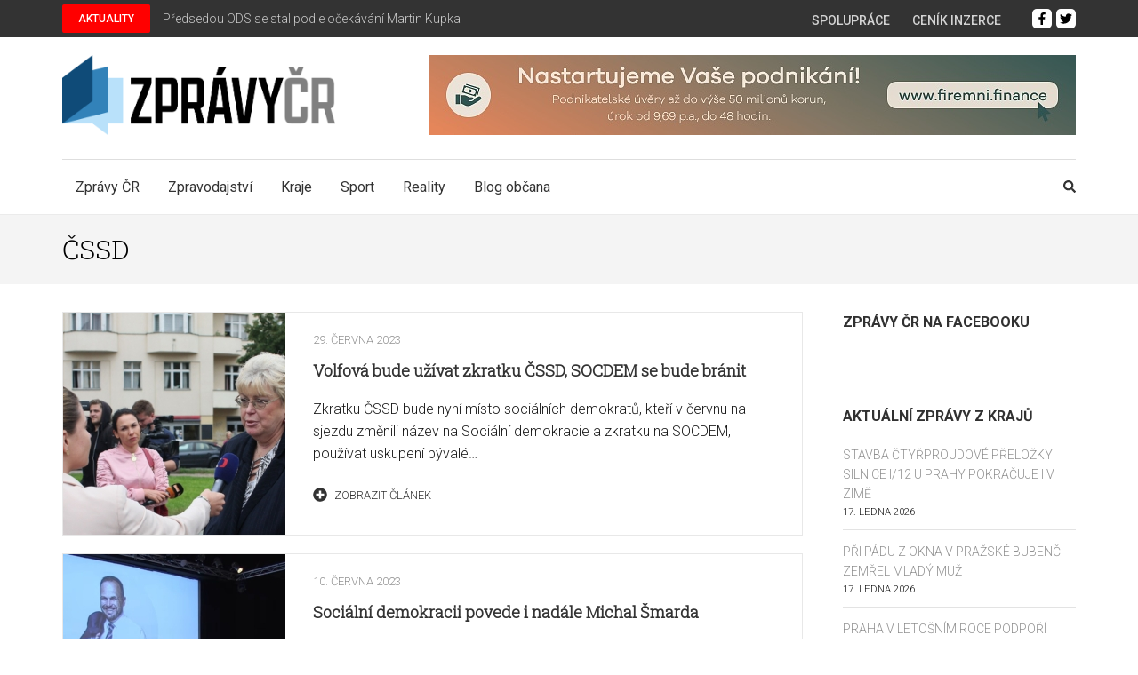

--- FILE ---
content_type: text/css
request_url: https://zpravycr.cz/wp-content/cache/zpravycr.cz/wpfc-minified/dswyktf5/5u2hm.css
body_size: 26876
content:
.owl-carousel,.owl-carousel .owl-item{-webkit-tap-highlight-color:transparent;position:relative}.owl-carousel{display:none;width:100%;z-index:1}.owl-carousel .owl-stage{position:relative;-ms-touch-action:pan-Y;-moz-backface-visibility:hidden}.owl-carousel .owl-stage:after{content:".";display:block;clear:both;visibility:hidden;line-height:0;height:0}.owl-carousel .owl-stage-outer{position:relative;overflow:hidden;-webkit-transform:translate3d(0,0,0)}.owl-carousel .owl-item,.owl-carousel .owl-wrapper{-webkit-backface-visibility:hidden;-moz-backface-visibility:hidden;-ms-backface-visibility:hidden;-webkit-transform:translate3d(0,0,0);-moz-transform:translate3d(0,0,0);-ms-transform:translate3d(0,0,0)}.owl-carousel .owl-item{min-height:1px;float:left;-webkit-backface-visibility:hidden;-webkit-touch-callout:none}.owl-carousel .owl-item img{display:block;width:100%}.owl-carousel .owl-dots.disabled,.owl-carousel .owl-nav.disabled{display:none}.no-js .owl-carousel,.owl-carousel.owl-loaded{display:block}.owl-carousel .owl-dot,.owl-carousel .owl-nav .owl-next,.owl-carousel .owl-nav .owl-prev{cursor:pointer;cursor:hand;-webkit-user-select:none;-khtml-user-select:none;-moz-user-select:none;-ms-user-select:none;user-select:none}.owl-carousel.owl-loading{opacity:0;display:block}.owl-carousel.owl-hidden{opacity:0}.owl-carousel.owl-refresh .owl-item{visibility:hidden}.owl-carousel.owl-drag .owl-item{-webkit-user-select:none;-moz-user-select:none;-ms-user-select:none;user-select:none}.owl-carousel.owl-grab{cursor:move;cursor:grab}.owl-carousel.owl-rtl{direction:rtl}.owl-carousel.owl-rtl .owl-item{float:right}.owl-carousel .animated{animation-duration:1s;animation-fill-mode:both}.owl-carousel .owl-animated-in{z-index:0}.owl-carousel .owl-animated-out{z-index:1}.owl-carousel .fadeOut{animation-name:fadeOut}@keyframes fadeOut{0%{opacity:1}100%{opacity:0}}.owl-height{transition:height .5s ease-in-out}.owl-carousel .owl-item .owl-lazy{opacity:0;transition:opacity .4s ease}.owl-carousel .owl-item img.owl-lazy{transform-style:preserve-3d}.owl-carousel .owl-video-wrapper{position:relative;height:100%;background:#000}.owl-carousel .owl-video-play-icon{position:absolute;height:80px;width:80px;left:50%;top:50%;margin-left:-40px;margin-top:-40px;background:url(//zpravycr.cz/wp-content/themes/metro-magazine-pro/css/owl.video.play.png) no-repeat;cursor:pointer;z-index:1;-webkit-backface-visibility:hidden;transition:transform .1s ease}.owl-carousel .owl-video-play-icon:hover{-ms-transform:scale(1.3,1.3);transform:scale(1.3,1.3)}.owl-carousel .owl-video-playing .owl-video-play-icon,.owl-carousel .owl-video-playing .owl-video-tn{display:none}.owl-carousel .owl-video-tn{opacity:0;height:100%;background-position:center center;background-repeat:no-repeat;background-size:contain;transition:opacity .4s ease}.owl-carousel .owl-video-frame{position:relative;z-index:1;height:100%;width:100%}.ticker-wrapper.has-js{margin:20px 0 20px 0;padding:0 20px;width:780px;height:32px;display:block;-webkit-border-radius:15px;-moz-border-radius:15px;border-radius:15px;background-color:#f8f0db;font-size:.75em}.ticker{width:710px;height:23px;display:block;position:relative;overflow:hidden;background-color:#f8f0db}.ticker-title{padding-top:9px;color:#900;font-weight:700;background-color:#f8f0db;text-transform:uppercase}.ticker-content{margin:0;padding-top:9px;position:absolute;color:#1F527B;font-weight:700;background-color:#f8f0db;overflow:hidden;white-space:nowrap;line-height:1.2em}.ticker-content:focus{none}.ticker-content a{text-decoration:none;color:#1F527B}.ticker-content a:hover{text-decoration:underline;color:#0D3059}.ticker-swipe{padding-top:9px;position:absolute;top:0;background-color:#f8f0db;display:block;width:800px;height:23px}.ticker-swipe span{margin-left:1px;background-color:#f8f0db;border-bottom:1px solid #1F527B;height:12px;width:7px;display:block}.ticker-controls{padding:8px 0 0 0;list-style-type:none;float:left}.ticker-controls li{padding:0;margin-left:5px;float:left;cursor:pointer;height:16px;width:16px;display:block}.ticker-controls li.jnt-play-pause{background-image:url(//zpravycr.cz/wp-content/themes/metro-magazine-pro/images/controls.png);background-position:32px 16px}.ticker-controls li.jnt-play-pause.over{background-position:32px 32px}.ticker-controls li.jnt-play-pause.down{background-position:32px 0}.ticker-controls li.jnt-play-pause.paused{background-image:url(//zpravycr.cz/wp-content/themes/metro-magazine-pro/images/controls.png);background-position:48px 16px}.ticker-controls li.jnt-play-pause.paused.over{background-position:48px 32px}.ticker-controls li.jnt-play-pause.paused.down{background-position:48px 0}.ticker-controls li.jnt-prev{background-image:url(//zpravycr.cz/wp-content/themes/metro-magazine-pro/images/controls.png);background-position:0 16px}.ticker-controls li.jnt-prev.over{background-position:0 32px}.ticker-controls li.jnt-prev.down{background-position:0 0}.ticker-controls li.jnt-next{background-image:url(//zpravycr.cz/wp-content/themes/metro-magazine-pro/images/controls.png);background-position:16px 16px}.ticker-controls li.jnt-next.over{background-position:16px 32px}.ticker-controls li.jnt-next.down{background-position:16px 0}.js-hidden{display:none}.no-js-news{padding:10px 0 0 45px;color:#F8F0DB}.left .ticker-controls,.left .ticker-content,.left .ticker-title,.left .ticker{float:left}.left .ticker-controls{padding-left:6px}.right .ticker-controls,.right .ticker-content,.right .ticker-title,.right .ticker{float:right}.right .ticker-controls{padding-right:6px}html {
font-family: 'PT Serif', serif;
-webkit-text-size-adjust: 100%;
-ms-text-size-adjust: 100%;
}
body {
margin: 0;
}
article,
aside,
details,
figcaption,
figure,
footer,
header,
main,
menu,
nav,
section,
summary {
display: block;
}
audio,
canvas,
progress,
video {
display: inline-block;
vertical-align: baseline;
}
audio:not([controls]) {
display: none;
height: 0;
}
[hidden],
template {
display: none;
}
a {
text-decoration: none;
color: #bbbcc1;
outline: none;
}
a:active,
a:hover {
text-decoration: underline;
color: #bbbcc1;
}
a:focus {
outline: none;
}
abbr[title] {
border-bottom: 1px dotted;
}
b,
strong {
font-weight: bold;
}
dfn {
font-style: italic;
}
h1 {
font-size: 2em;
margin: 0.67em 0;
}
mark {
background: #ff0;
color: #000;
}
small {
font-size: 80%;
}
sub,
sup {
font-size: 75%;
line-height: 0;
position: relative;
vertical-align: baseline;
}
sup {
top: -0.5em;
}
sub {
bottom: -0.25em;
}
img {
border: 0;
}
svg:not(:root) {
overflow: hidden;
}
figure {
margin: 0;
}
hr {
box-sizing: content-box;
height: 0;
}
pre {
overflow: auto;
}
code,
kbd,
pre,
samp {
font-family: monospace, monospace;
font-size: 1em;
}
button,
input,
optgroup,
select,
textarea {
color: inherit;
font: inherit;
margin: 0;
}
button {
overflow: visible;
}
button,
select {
text-transform: none;
}
button,
html input[type="button"],
input[type="reset"],
input[type="submit"] {
-webkit-appearance: button;
cursor: pointer;
}
button[disabled],
html input[disabled] {
cursor: default;
}
button::-moz-focus-inner,
input::-moz-focus-inner {
border: 0;
padding: 0;
}
input {
line-height: normal;
}
input[type="checkbox"],
input[type="radio"] {
box-sizing: border-box;
padding: 0;
}
input[type="number"]::-webkit-inner-spin-button,
input[type="number"]::-webkit-outer-spin-button {
height: auto;
}
input[type="search"] {
-webkit-appearance: textfield;
box-sizing: content-box;
}
input[type="search"]::-webkit-search-cancel-button,
input[type="search"]::-webkit-search-decoration {
-webkit-appearance: none;
}
fieldset {
border: 1px solid #c0c0c0;
margin: 0 2px;
padding: 0.35em 0.625em 0.75em;
}
legend {
border: 0;
padding: 0;
}
textarea {
overflow: auto;
}
optgroup {
font-weight: bold;
}
table {
border-collapse: collapse;
border-spacing: 0;
}
td,
th {
padding: 0;
} body,
button,
input,
select,
textarea {
color: #919191;
font-family: 'Ubuntu', sans-serif;
font-size: 16px;
line-height: 24px;
}
h1,
h2,
h3,
h4,
h5,
h6 {
clear: both;
margin-top: 0;
}
p {
margin-bottom: 1.5em;
margin-top: 0;
}
dfn,
cite,
em,
i {
font-style: italic;
}
blockquote {
margin: 0 1.5em;
}
address {
margin: 0 0 1.5em;
}
pre {
background: #f9f9f9;
font-family: "Courier 10 Pitch", Courier, monospace;
font-size: 15px;
font-size: 0.9375rem;
line-height: 1.6;
margin-bottom: 1.5em;
max-width: 100%;
overflow: auto;
padding: 1.6em;
}
code,
kbd,
tt,
var {
font-family: Monaco, Consolas, "Andale Mono", "DejaVu Sans Mono", monospace;
font-size: 15px;
font-size: 0.9375rem;
}
abbr,
acronym {
border-bottom: 1px dotted #666;
cursor: help;
}
mark,
ins {
background: #fff9c0;
text-decoration: none;
}
big {
font-size: 125%;
} html {
-webkit-box-sizing: border-box;
-moz-box-sizing: border-box;
box-sizing: border-box;
}
*,
*:before,
*:after { -webkit-box-sizing: inherit;
-moz-box-sizing: inherit;
box-sizing: inherit;
}
body {
color: #919191;
font: 16px/24px 'Ubuntu', sans-serif;
background: #fff;
overflow-y: scroll;
-webkit-text-size-adjust: 100%;
-ms-text-size-adjust: none;
min-width: 320px;
}
blockquote:before,
blockquote:after,
q:before,
q:after {
content: "";
}
blockquote,
q {
quotes: """";
}
hr {
background-color: #ccc;
border: 0;
height: 1px;
margin-bottom: 1.5em;
}
ul,
ol {
margin: 0 0 1.5em 0;
}
ul {
list-style: square;
padding: 0 0 0 22px;
}
ol {
list-style: decimal;
padding: 0 0 0 22px;
}
li>ul,
li>ol {
margin-bottom: 0;
margin-left: 0;
}
dt {
font-weight: bold;
}
dd {
margin: 0 1.5em 1.5em;
}
img {
height: auto; max-width: 100%; }
table {
margin: 0 0 1.5em;
width: 100%;
} button,
input[type="button"],
input[type="reset"],
input[type="submit"] {
display: inline-block;
border: 1px solid #959595;
border-radius: 20px;
font-size: 14px;
line-height: 17px;
font-weight: 700;
text-transform: uppercase;
color: #000;
letter-spacing: 1px;
padding: 9px 58px;
-webkit-transition: all 0.3s;
-moz-transition: all 0.3s;
transition: all 0.3s;
background: none;
}
button:hover,
input[type="button"]:hover,
input[type="reset"]:hover,
input[type="submit"]:hover {
text-decoration: none;
color: #fff;
background: #06509d;
border-color: #06509d
}
button:focus,
input[type="button"]:focus,
input[type="reset"]:focus,
input[type="submit"]:focus,
button:active,
input[type="button"]:active,
input[type="reset"]:active,
input[type="submit"]:active {
text-decoration: none;
color: #fff;
background: #06509d;
border-color: #06509d
}
input[type="text"],
input[type="email"],
input[type="url"],
input[type="password"],
input[type="search"],
textarea {
color: #333;
border: 1px solid #959595;
border-radius: 0;
outline: none;
}
input[type="text"]:focus,
input[type="email"]:focus,
input[type="url"]:focus,
input[type="password"]:focus,
input[type="search"]:focus,
textarea:focus {
color: #111;
}
input[type="text"],
input[type="email"],
input[type="url"],
input[type="password"],
input[type="search"] {
padding: 10px;
}
textarea {
padding: 10px;
width: 100%;
height: 155px;
resize: none;
}  a {
color: #bfbfbf;
text-decoration: none;
}
a:hover,
a:focus {
color: #bfbfbf;
text-decoration: underline;
}
a:focus {
outline: none;
}
a:hover,
a:active {
outline: none;
} .main-navigation {
float: left;
}
.main-navigation .close,
.submenu-toggle {
display: none;
}
.main-navigation ul {
display: none;
list-style: none;
margin: 0;
padding-left: 0;
}
.main-navigation li {
float: left;
position: relative;
margin-right: 33px;
z-index: 150;
}
.main-navigation a {
display: block;
text-decoration: none;
color: #000;
padding-top: 21px;
padding-bottom: 15px;
border-top: 3px solid transparent;
}
.main-navigation ul li a:hover,
.main-navigation ul li a:focus {
padding-top: 18px;
}
.main-navigation ul ul {
position: absolute;
top: 100%;
left: -15px;
width: 216px;
border: 1px solid #e3e3e3;
box-shadow: 0 2px 5px rgba(0, 0, 0, 0.15); margin-left: -99999px;
background: #fff;
z-index: 9999;
}
.main-navigation ul ul:after {
background: url(//zpravycr.cz/wp-content/themes/metro-magazine-pro/images/arrow-up.png) no-repeat;
width: 21px;
height: 13px;
position: absolute;
top: -13px;
left: 45px;
content: '';
}
.main-navigation ul ul ul:after {
display: none;
}
.main-navigation ul ul ul {
left: 100%;
top: 0;
}
.main-navigation ul ul a {
padding: 8px 15px;
border-bottom: 1px solid #e3e3e3;
}
.main-navigation ul ul li {
float: none;
display: block;
margin: 0;
}
.main-navigation ul ul li:last-child a {
border-bottom: 0;
}
.main-navigation li:hover>a,
.main-navigation li.focus>a,
.main-navigation ul li a:hover,
.main-navigation ul li a:focus {
color: #06509d;
border-top-color: #06509d;
padding-top: 18px;
}
.main-navigation ul ul :hover>a,
.main-navigation ul ul .focus>a {
border-top: 0;
padding: 8px 15px;
background: #06509d;
color: #fff;
}
.main-navigation ul ul a:hover,
.main-navigation ul ul a:focus {
border-top: 0;
padding: 8px 15px;
background: #06509d;
color: #fff;
}
.main-navigation ul li:focus>ul,
.main-navigation ul li:hover>ul,
.main-navigation ul li.focus>ul {
margin-left: 0;
}
.main-navigation ul ul li:hover>ul,
.main-navigation ul ul li.focus>ul {
left: 100%;
}
.main-navigation .current_page_item>a,
.main-navigation .current-menu-item>a,
.main-navigation .current_page_ancestor>a,
.main-navigation .current-menu-ancestor>a {
color: #06509d;
border-top: 3px solid #06509d;
padding-top: 18px;
}
.main-navigation ul ul .current_page_item>a,
.main-navigation ul ul .current-menu-item>a,
.main-navigation ul ul .current_page_ancestor>a,
.main-navigation ul ul .current-menu-ancestor>a {
border-top: 0;
background: #bfbfbf;
padding: 8px 15px;
color: #fff;
} .menu-toggle,
.main-navigation.toggled ul {
display: block;
}
@media screen and (min-width: 37.5em) {
.menu-toggle {
display: none;
}
.main-navigation ul {
display: block;
}
}
.site-main .comment-navigation,
.site-main .posts-navigation,
.site-main .post-navigation {
margin: 0 0 1.5em;
overflow: hidden;
}
.comment-navigation .nav-previous,
.posts-navigation .nav-previous,
.post-navigation .nav-previous {
float: left;
width: 50%;
}
.comment-navigation .nav-next,
.posts-navigation .nav-next,
.post-navigation .nav-next {
float: right;
text-align: right;
width: 50%;
}  .screen-reader-text {
clip: rect(1px, 1px, 1px, 1px);
position: absolute !important;
height: 1px;
width: 1px;
overflow: hidden;
}
.screen-reader-text:focus {
background-color: #f1f1f1;
border-radius: 3px;
box-shadow: 0 0 2px 2px rgba(0, 0, 0, 0.6);
clip: auto !important;
color: #21759b;
display: block;
font-size: 14px;
font-size: 0.875rem;
font-weight: bold;
height: auto;
left: 5px;
line-height: normal;
padding: 15px 23px 14px;
text-decoration: none;
top: 5px;
width: auto;
z-index: 100000; } #content[tabindex="-1"]:focus {
outline: 0;
} .alignleft {
display: inline;
float: left;
margin-right: 1.5em;
}
.alignright {
display: inline;
float: right;
margin-left: 1.5em;
}
.aligncenter {
clear: both;
display: block;
margin-left: auto;
margin-right: auto;
} .clear:before,
.clear:after,
.entry-content:before,
.entry-content:after,
.comment-content:before,
.comment-content:after,
.site-header:before,
.site-header:after,
.site-content:before,
.site-content:after,
.site-footer:before,
.site-footer:after {
content: "";
display: table;
table-layout: fixed;
}
.clear:after,
.entry-content:after,
.comment-content:after,
.site-header:after,
.site-content:after,
.site-footer:after {
clear: both;
} .widget {
margin: 0 0 39px;
} .widget select {
max-width: 100%;
}  .sticky {
display: block;
}
.hentry {
margin: 0 0 1.5em;
}
.byline,
.updated:not(.published) {
display: none;
}
.single .byline,
.group-blog .byline {
display: inline;
}
.page-content,
.entry-content,
.entry-summary {
margin: 1.5em 0 0;
}
.page-links {
clear: both;
margin: 0 0 1.5em;
} .blog .format-aside .entry-title,
.archive .format-aside .entry-title {
display: none;
} .comment-content a {
word-wrap: break-word;
}
.bypostauthor {
display: block;
}  .infinite-scroll .posts-navigation, .infinite-scroll.neverending .site-footer { display: none;
} .infinity-end.neverending .site-footer {
display: block;
} .page-content .wp-smiley,
.entry-content .wp-smiley,
.comment-content .wp-smiley {
border: none;
margin-bottom: 0;
margin-top: 0;
padding: 0;
} embed,
iframe,
object {
max-width: 100%;
} .wp-caption {
margin-bottom: 1.5em;
max-width: 100%;
}
.wp-caption img[class*="wp-image-"] {
display: block;
margin-left: auto;
margin-right: auto;
}
.wp-caption .wp-caption-text {
margin: 0.8075em 0;
}
.wp-caption-text {
text-align: center;
padding: 5px 0;
} .gallery {
margin-bottom: 0;
margin-left: -15px;
margin-right: -15px;
}
.gallery:after {
content: '';
display: block;
clear: both;
}
.gallery-item {
float: left;
text-align: center;
vertical-align: top;
width: 100%;
padding-left: 15px;
padding-right: 15px;
margin-bottom: 30px;
}
.gallery-item a {
display: block;
}
.gallery-item img {
width: 100%;
vertical-align: top;
}
.gallery-columns-2 .gallery-item {
max-width: 50%;
}
.gallery-columns-3 .gallery-item {
max-width: 33.33%;
}
.gallery-columns-4 .gallery-item {
max-width: 25%;
}
.gallery-columns-5 .gallery-item {
max-width: 20%;
}
.gallery-columns-6 .gallery-item {
max-width: 16.66%;
}
.gallery-columns-7 .gallery-item {
max-width: 14.28%;
}
.gallery-columns-8 .gallery-item {
max-width: 12.5%;
}
.gallery-columns-9 .gallery-item {
max-width: 11.11%;
}
.gallery-caption {
display: block;
padding: 5px 0;
}
#wpadminbar .quicklinks ul {
float: left;
}
#wpadminbar ul.ab-top-secondary {
float: right;
} .site {
background: #fff;
} .custom-background .site {
max-width: 1450px;
margin: 0 auto;
}
.container {
max-width: 1170px;
margin: 0 auto;
padding-left: 15px;
padding-right: 15px;
}
.container:after {
content: '';
display: block;
clear: both;
}
.row {
margin-left: -15px;
margin-right: -15px;
}
.row:after {
content: '';
display: block;
clear: both;
} .site-header {
position: relative;
z-index: 100;
} .secondary-menu {
float: left;
}
.secondary-menu ul {
margin: 8px 0 0;
padding: 0;
font-size: 12px;
line-height: 15px;
font-weight: 500;
text-transform: uppercase;
}
.secondary-menu ul:after {
display: block;
content: '';
clear: both;
}
.secondary-menu ul li {
list-style: none;
float: left;
margin-left: 25px;
position: relative;
}
.secondary-menu ul li:first-child {
margin-left: 0;
}
.secondary-menu ul li a {
color: #f1f1f1;
}
.secondary-menu ul li a:hover,
.secondary-menu ul li a:focus,
.secondary-menu ul li:hover>a,
.secondary-menu ul .current_page_item>a,
.secondary-menu ul .current-menu-item>a,
.secondary-menu ul .current_page_ancestor>a,
.secondary-menu ul .current-menu-ancestor>a {
color: #bfbfbf;
text-decoration: none;
}
.secondary-menu ul ul {
position: absolute;
top: 100%;
left: 0;
width: 200px;
padding-top: 13px;
background: #386fa7;
margin-top: 0;
display: none;
}
.secondary-menu ul li:hover>ul {
display: block;
}
.secondary-menu ul ul li {
float: none;
display: block;
margin: 0;
}
.secondary-menu ul ul li a {
display: block;
padding: 10px;
}
.secondary-menu ul ul ul {
top: 0;
left: 100%;
padding-top: 0;
}
.site-header .header-t {
padding: 8px 0 11px;
background: #386fa7;
}
.site-header .header-t:after {
content: '';
display: block;
clear: both;
}
.site-header .social-networks {
float: right;
margin: 0;
padding: 0;
list-style: none;
font-size: 14px;
overflow: hidden;
}
.site-header .social-networks li {
float: left;
margin-left: 16px;
}
.site-header .social-networks li a {
color: #eeeeee;
}
.site-header .social-networks li a:hover,
.site-header .social-networks li a:focus {
color: #bfbfbf;
}
.header-b:after {
content: '';
display: block;
clear: both;
}
.site-branding {
float: left;
}
.site-branding .custom-logo-link {
display: inline-block;
margin-right: 5px;
vertical-align: middle
}
.site-branding .text-logo {
display: inline-block;
vertical-align: middle
}
.site-branding .site-title {
font-size: 38px;
line-height: 42px;
margin: 0;
font-weight: 700;
text-transform: uppercase;
letter-spacing: 1px;
color: #000000;
font-family: 'Playfair Display', serif;
}
.site-branding .site-title a {
color: #000;
}
.site-branding .site-title a:hover,
.site-branding .site-title a:focus {
text-decoration: none;
}
.site-branding .site-description {
font-size: 14px;
margin: 0;
color: #8e8e8e;
}
.header-b {
padding: 20px 0 0;
}
.header-b .header-promo {
float: right;
margin: 2px 0 20px;
width: 65.4%;
}
.header-b .header-promo img {
vertical-align: top;
}
.site-header .btn-search {
float: right;
color: #000;
font-size: 14px;
margin-top: 19px;
}
.site-header .nav-holder {
padding-bottom: 6px;
}
.site-header .nav-holder .nav-content {
border-top: 1px solid #ebebeb; }
.site-header .nav-holder:after {
content: '';
display: block;
clear: both;
}
.site-header .modal {
display: none;
position: fixed;
z-index: 9999;
padding: 5px 0 100px;
left: 0;
top: 0;
width: 100%;
overflow: auto;
background-color: rgba(0, 0, 0, 0.8);
}
.site-header .header-holder {
margin-bottom: 20px;
} .site-header .modal-content {
margin: auto;
padding: 20px;
text-align: center;
}
.site-header .modal-content form {
margin: 95px auto 0;
height: 46px;
background: #fff;
width: 50%;
}
.site-header form input[type="search"] {
height: 100%;
padding: 0 10px;
width: 66%;
background: none;
border: 0;
float: left;
}
.site-header form input[type="submit"] {
height: 100%;
border-radius: 0;
color: #fff;
background: #386fa7;
border: 0;
float: right;
} .site-header .close {
color: #fff;
float: right;
font-size: 28px;
cursor: pointer;
height: 20px;
width: 20px;
background: url(//zpravycr.cz/wp-content/themes/metro-magazine-pro/images/modal-close.png) no-repeat;
} .home-content {
background: #fff; }
.all-post {
overflow: hidden;  background: #f4f4f4;
}
.all-post ul {
margin: 0 -2px;
padding: 0;
}
.all-post ul:after {
display: block;
content: '';
clear: both;
}
.all-post ul li {
float: left;
width: 25%;
padding: 0 2px;
list-style: none;
margin-bottom: 4px;
box-sizing: border-box;
overflow: hidden;
}
.all-post ul li img {
width: 100%;
vertical-align: top;
}
.all-post ul li.large {
width: 66.05%
}
.all-post ul li.medium {
width: 33.95%;
margin-bottom: 5px;
}
.all-post .post {
position: relative;
}
.all-post .post:after {
content: '';
height: 50%;
position: absolute;
bottom: 0;
z-index: 1;
width: 100%;
pointer-events: none;
background: -linear-gradient(top, rgba(0, 0, 0, 0) 0%, rgba(0, 0, 0, 0.9) 100%);
background: -moz-linear-gradient(top, rgba(0, 0, 0, 0) 0%, rgba(0, 0, 0, 0.9) 100%);
background: -webkit-linear-gradient(top, rgba(0, 0, 0, 0) 0%, rgba(0, 0, 0, 0.9) 100%);
}
.all-post .post .entry-header {
position: absolute;
bottom: 0;
z-index: 2;
}
.all-post .post .category {
position: absolute;
top: 10px;
left: 10px;
font-size: 12px;
line-height: 15px;
}
.all-post .post .category a {
border-radius: 5px;
display: inline-block;
padding: 7px 15px 8px;
color: #fff;
margin-right: 3px;
margin-bottom: 3px;
-webkit-transition: all 0.2s;
-moz-transition: all 0.2s;
transition: all 0.2s;
}
.all-post .post .category a:hover,
.all-post .post .category a:focus {
text-decoration: none; border-radius: 20px;
}
.all-post .post .post-thumbnail {
display: block;
}
.all-post .post .entry-title {
margin-bottom: 0;
font-family: 'Playfair Display', serif;
font-weight: 400;
}
.all-post ul li .post .entry-title {
font-size: 20px;
line-height: 24px;
}
.all-post ul li.large .post .entry-title,
.all-post ul li.medium .post .entry-title {
font-size: 32px;
line-height: 36px;
}
.all-post .post .entry-header {
padding: 26px 22px 26px 26px;
}
.all-post .post .entry-title a {
color: #ffffff;
}
.all-post .post .entry-title a:hover {
color: #06509d;
text-decoration: none;
} .section-two {
background: #f4f4f4;
padding: 57px 0 29px;
margin: 0 0 0;
}
.section-two.top-news {
background: #fff;
}
.section-two .header {
margin: 0 0 50px;
}
.section-two .header .header-title {
font-size: 28px;
line-height: 32px;
font-family: 'Playfair Display', serif;
color: #000;
text-transform: uppercase;
text-align: center;
font-weight: 400;
position: relative;
}
.section-two .header .header-title a {
color: #000;
}
.section-two .header .header-title span {
background: #f4f4f4;
padding: 0 20px;
position: relative;
}
.section-two.top-news .header .header-title span {
background: #fff;
}
.section-two .header .header-title:before {
content: '';
position: absolute;
top: 50%;
left: 0;
width: 100%;
height: 1px;
background: #dedede;
}
.section-two .col {
float: left;
width: 33.3333%;
padding-left: 15px;
padding-right: 15px;
margin-bottom: 30px;
}
.section-two .post {
background: #fff;
padding-bottom: 20px;
position: relative;
}
.section-two .post .image-holder {
position: relative;
}
.section-two .post .category {
position: absolute;
top: 10px;
left: 10px;
font-size: 12px;
line-height: 15px;
}
.section-two .post .entry-header .entry-meta .category a {
border-radius: 5px;
display: inline-block;
padding: 7px 20px 8px;
color: #fff;
margin-right: 3px;
margin-bottom: 3px;
-webkit-transition: all 0.2s;
-moz-transition: all 0.2s;
transition: all 0.2s;
}
.section-two .post .entry-header .entry-meta .category a:hover,
.section-two .post .entry-header .entry-meta .category a:focus {
text-decoration: none;
border-radius: 20px;
color: #fff;
}
.section-two .post .post-thumbnail {
display: block;
height: 100%;
margin: 0 0 17px;
}
.section-two .post .post-thumbnail img {
vertical-align: top;
}
.section-two .post .entry-header,
.section-two .post .entry-content {
padding: 0 20px;
}
.section-two.layout-1 .post .text-holder .entry-content p {
margin: 0;
}
.section-two.top-news .post .entry-header,
.section-two.top-news .post .entry-content {
padding: 0;
}
.section-two .post .entry-header .entry-meta {
font-size: 13px;
color: #666;
margin: 0 0 11px;
}
.section-two .post .entry-header .entry-meta a {
color: #666;
}
.section-two .post .entry-header .entry-meta a:hover,
.section-two .post .entry-header .entry-meta a:focus {
color: #bfbfbf;
text-decoration: none;
}
.section-two .post .entry-header .entry-title {
font-size: 20px;
line-height: 28px;
font-weight: 400;
color: #333;
font-family: 'Playfair Display', serif;
margin: 0 0 14px;
}
.section-two .post .entry-header .entry-title a {
color: #333;
}
.section-two .post .entry-header .entry-title a:hover,
.section-two .post .entry-header .entry-title a:focus {
color: #bfbfbf;
text-decoration: none;
}
.section-two .post .entry-content {
margin: 0;
}
.section-two .btn-holder {
text-align: center;
border-top: 1px solid #e8e8e8;
padding-top: 24px;
margin-top: 4px;
}
.section-two .btn-holder a {
display: inline-block;
border: 1px solid #ddd;
border-radius: 20px;
font-size: 14px;
line-height: 17px;
text-transform: uppercase;
color: #919191;
letter-spacing: 1px;
padding: 9px 58px;
-webkit-transition: all 0.3s;
-moz-transition: all 0.3s;
transition: all 0.3s;
-webkit-transform: translateZ(0);
transform: translateZ(0);
-webkit-backface-visibility: hidden;
backface-visibility: hidden;
-moz-osx-font-smoothing: grayscale;
position: relative;
-webkit-transition-property: color;
transition-property: color;
-webkit-transition-duration: 0.3s;
transition-duration: 0.3s;
}
.section-two .btn-holder a:hover,
.section-two .btn-holder a:focus {
text-decoration: none;
color: #fff;
}
.section-two .btn-holder a:before {
content: "";
position: absolute;
z-index: -1;
top: 0;
bottom: 0;
left: 0;
right: 0;
background: #06509d;
border: 1px solid #06509d;
border-radius: 20px;
-webkit-transform: scaleX(0);
transform: scaleX(0);
-webkit-transform-origin: 50%;
transform-origin: 50%;
-webkit-transition-property: transform;
transition-property: transform;
-webkit-transition-duration: 0.3s;
transition-duration: 0.3s;
-webkit-transition-timing-function: ease-out;
transition-timing-function: ease-out;
}
.section-two .btn-holder a:hover:before,
.section-two .btn-holder a:focus:before,
.section-two .btn-holder a:active:before {
-webkit-transform: scaleX(1);
transform: scaleX(1);
} .section-three {
background: #fff;
padding: 57px 0 29px 0; }
.section-three .header {
margin: 0 0 57px;
}
.section-three .header .header-title {
font-size: 28px;
line-height: 32px;
font-family: 'Playfair Display', serif;
color: #000;
text-transform: uppercase;
text-align: center;
font-weight: 400;
position: relative;
}
.section-three .header .header-title a {
color: #000;
}
.section-three .header .header-title span {
background: #fff;
padding: 0 20px;
position: relative;
}
.section-three .header .header-title:before {
content: '';
position: absolute;
top: 50%;
left: 0;
width: 100%;
height: 1px;
background: #e8e8e8;
}
.section-three .post {
overflow: hidden;
border: 1px solid #e8e8e8;
margin: 0 0 38px;
}
.section-three .post-thumbnail {
float: left;
width: 251px;
}
.section-three .post-thumbnail img {
vertical-align: top;
}
.section-three .text-holder {
overflow: hidden;
padding: 30px 32px;
}
.section-three .post .entry-header .entry-meta {
font-size: 13px;
color: #666;
margin: 0 0 11px;
}
.section-three .post .entry-header .entry-meta a {
color: #666;
}
.section-three .post .entry-header .entry-meta a:hover,
.section-three .post .entry-header .entry-meta a:focus {
color: #bfbfbf;
text-decoration: none;
}
.section-three .post .entry-header .entry-title {
font-size: 20px;
line-height: 28px;
font-weight: 400;
color: #333;
font-family: 'Playfair Display', serif;
margin: 0 0 14px;
}
.section-three .post .entry-header .entry-title a {
color: #333;
}
.section-three .post .entry-header .entry-title a:hover,
.section-three .post .entry-header .entry-title a:focus {
color: #bfbfbf;
text-decoration: none;
}
.section-three .post .entry-content {
margin: 0;
} .videos {
background: #202020;
padding: 50px 0;
}
.videos .header {
margin-bottom: 57px;
}
.videos .header .header-title {
font-size: 28px;
line-height: 32px;
font-family: 'Playfair Display', serif;
color: #f4f4f4;
text-transform: uppercase;
text-align: center;
font-weight: 400;
position: relative;
}
.videos .header .header-title a {
color: #f4f4f4;
}
.videos .header .header-title span {
background: #202020;
padding: 0 20px;
position: relative;
}
.videos .header .header-title:before {
content: '';
position: absolute;
top: 50%;
left: 0;
width: 100%;
height: 1px;
background: #707070;
}
.videos .col {
float: left;
width: 33.33%;
padding: 0 15px;
}
.videos .col a {
display: block;
}
.videos .image-holder {
position: relative;
}
.videos .image-holder img {
vertical-align: top;
}
.videos .post.format-video .image-holder:after {
content: '';
height: 28px;
width: 42px;
position: absolute;
top: 42%;
left: 40%;
pointer-events: none;
background: url(//zpravycr.cz/wp-content/themes/metro-magazine-pro/images/video-play-icon.png) no-repeat;
}
.videos .image-holder:before {
content: '';
top: 0;
left: 0;
width: 100%;
height: 100%;
pointer-events: none;
position: absolute;
background: rgba(0, 0, 0, 0.25);
}
.videos .image-holder .text {
position: absolute;
bottom: 0;
left: 0;
width: 100%;
padding: 14px;
font-size: 17px;
line-height: 20px;
color: #f0f0f0;
background: rgba(0, 0, 0, 0.4);
}
.videos .image-holder .text:after {
display: block;
content: '';
clear: both;
}
.videos .image-holder .text a {
margin: 0 6px;
color: #f0f0f0;
display: inline-block;
float: right;
}
.videos .image-holder:hover:before {
display: none;
}
.videos .post.format-video .image-holder:hover:after {
background: url(//zpravycr.cz/wp-content/themes/metro-magazine-pro/images/video-play-icon-hover.png) no-repeat;
} .section-four {
overflow: hidden;
background: #fff;
margin: 0 0 30px;
}
.section-four .img-holder {
float: left;
width: 55%;
height: 885px;
background: url(//zpravycr.cz/wp-content/themes/metro-magazine-pro/images/img18.jpg) no-repeat;
background-size: cover !important;
position: relative;
}
.section-four .img-holder:after {
position: absolute;
top: 0;
left: 0;
width: 100%;
height: 100%;
content: '';
background: rgba(0, 0, 0, 0.5);
}
.section-four .img-holder .table {
display: table;
width: 100%;
height: 100%;
}
.section-four .img-holder .table-row {
display: table-row;
}
.section-four .img-holder .table-cell {
display: table-cell;
vertical-align: middle;
}
.section-four .img-holder .text {
max-width: 325px;
margin: 0 auto;
position: relative;
z-index: 2;
font-family: 'Playfair Display', serif;
font-size: 24px;
line-height: 38px;
color: rgba(255, 255, 255, 0.65);
text-align: center;
}
.section-four .img-holder .text .main-title {
font-size: 72px;
line-height: 86px;
font-weight: 400;
font-family: 'Playfair Display', serif;
color: #fff;
margin: 0 0 30px;
}
.section-four .text-holder {
overflow: hidden;
padding: 82px 0 0 6vw;
}
.section-four .text-holder .post-holder {
max-width: 360px;
}
.section-four .text-holder .post {
border-bottom: 1px solid #e8e8e8;
padding-bottom: 8px;
margin-bottom: 29px;
}
.section-four .text-holder .post:last-child {
border-bottom: 0;
margin-bottom: 0;
padding-bottom: 0;
}
.section-four .post .entry-header .entry-meta {
font-size: 13px;
color: #666;
margin: 0 0 11px;
}
.section-four .post .entry-header .entry-meta a {
color: #666;
}
.section-four .post .entry-header .entry-meta a:hover,
.section-four .post .entry-header .entry-meta a:focus {
color: #bfbfbf;
text-decoration: none;
}
.section-four .post .entry-header .entry-title {
font-size: 20px;
line-height: 28px;
font-weight: 400;
color: #333;
font-family: 'Playfair Display', serif;
margin: 0 0 14px;
}
.section-four .post .entry-header .entry-title a {
color: #333;
}
.section-four .post .entry-header .entry-title a:hover,
.section-four .post .entry-header .entry-title a:focus {
color: #bfbfbf;
text-decoration: none;
}
.section-four .post .entry-content {
margin: 0;
line-height: 28px;
} .section-five {
background: #f4f4f4;
padding: 57px 0 29px 0;
}
.section-five .header {
margin: 0 0 53px;
}
.section-five .header .header-title {
font-size: 28px;
line-height: 32px;
font-family: 'Playfair Display', serif;
color: #000;
text-transform: uppercase;
text-align: center;
font-weight: 400;
position: relative;
}
.section-five .header .header-title span {
background: #f4f4f4;
padding: 0 20px;
position: relative;
}
.section-five .header .header-title:before {
content: '';
position: absolute;
top: 50%;
left: 0;
width: 100%;
height: 1px;
background: #dedede;
}
.section-five .col {
float: left;
width: 33.33335%;
padding-left: 15px;
padding-right: 15px;
}
.section-five .post {
border: 1px solid #e8e8e8;
padding: 17px 17px 33px;
-webkit-transition: all 0.2s;
-moz-transition: all 0.2s;
transition: all 0.2s;
margin-bottom: 30px;
}
.section-five .post:hover,
.section-five .post:focus {
background: #dee6ee;
border-color: #dee6ee;
}
.section-five .post .entry-meta {
font-size: 13px;
color: #666;
margin: 0 0 11px;
}
.section-five .post .entry-meta a {
color: #666;
}
.section-five .post .entry-meta a:hover,
.section-five .post .entry-meta a:focus {
color: #fff;
text-decoration: none;
}
.section-five .post .post-thumbnail {
display: block;
height: 100%;
margin: 0 0 17px;
}
.section-five .post .image-holder {
position: relative;
}
.section-five .post .category {
position: absolute;
top: 10px;
left: 10px;
}
.section-five .post .category a {
font-size: 12px;
line-height: 15px;
border-radius: 5px;
display: inline-block;
padding: 7px 20px 8px;
color: #fff;
margin-right: 3px;
margin-bottom: 3px;
}
.section-five .post .post-thumbnail img {
vertical-align: top;
}
.section-five .post .entry-title {
font-size: 20px;
line-height: 28px;
font-weight: 400;
color: #333;
font-family: 'Playfair Display', serif;
margin: 0 0 24px;
}
.section-five .post .entry-title a {
color: #333;
}
.section-five .post .entry-title a:hover,
.section-five .post .entry-title a:focus {
color: #fff;
text-decoration: none;
}
.section-five .post .btn-holder {
overflow: hidden;
}
.section-five .post .btn-detail a {
font-size: 16px;
color: #333;
text-transform: uppercase;
font-weight: 300;
}
.section-five .post .btn-detail svg {
margin-right: 5px;
font-size: 23px;
vertical-align: top;
margin-top: 2px;
}
.section-five .post .btn-detail a:hover,
.section-five .post .btn-detail a:focus {
text-decoration: none;
color: #fff;
}
.section-five .btn-holder {
text-align: center;
border-top: 1px solid #e8e8e8;
padding-top: 24px;
margin-top: 15px;
}
.section-five .btn-holder a {
display: inline-block;
border: 1px solid #ddd;
border-radius: 20px;
font-size: 14px;
line-height: 17px;
text-transform: uppercase;
color: #919191;
letter-spacing: 1px;
padding: 9px 58px;
-webkit-transition: all 0.3s;
-moz-transition: all 0.3s;
transition: all 0.3s;
-webkit-transform: translateZ(0);
transform: translateZ(0);
-webkit-backface-visibility: hidden;
backface-visibility: hidden;
-moz-osx-font-smoothing: grayscale;
position: relative;
-webkit-transition-property: color;
transition-property: color;
-webkit-transition-duration: 0.3s;
transition-duration: 0.3s;
}
.section-five .btn-holder a:hover,
.section-five .btn-holder a:focus {
text-decoration: none;
color: #fff;
}
.section-five .btn-holder a:before {
content: "";
position: absolute;
z-index: -1;
top: 0;
bottom: 0;
left: 0;
right: 0;
background: #06509d;
border: 1px solid #06509d;
border-radius: 20px;
-webkit-transform: scaleX(0);
transform: scaleX(0);
-webkit-transform-origin: 50%;
transform-origin: 50%;
-webkit-transition-property: transform;
transition-property: transform;
-webkit-transition-duration: 0.3s;
transition-duration: 0.3s;
-webkit-transition-timing-function: ease-out;
transition-timing-function: ease-out;
}
.section-five .btn-holder a:hover:before,
.section-five .btn-holder a:focus:before,
.section-five .btn-holder a:active:before {
-webkit-transform: scaleX(1);
transform: scaleX(1);
} .top-bar {
background: #f4f4f4;
border-top: 1px solid #ebebeb;
padding: 10px 0 15px; margin-bottom: 1px;
}
.page-header {
float: left;
width: 49%;
}
.page-header .page-title {
font-size: 30px;
line-height: 38px;
color: #000;
font-family: 'Playfair Display', serif;
margin: 0;
font-weight: 400;
}
#crumbs {
float: right;
font-size: 14px;
margin: 6px 4px 5px 0;
width: 49%;
text-align: right;
}
#crumbs a {
color: #919191;
}
#crumbs a:hover,
#crumbs a:focus {
text-decoration: none;
color: #000;
}
#crumbs .current a{
pointer-events: none;
cursor: default;
}
#crumbs span.separator{
padding: 0 5px;
}
#content {
padding: 30px 0; border-bottom: 1px solid #ebebeb;
}
#content .all-post {
margin-top: -282px;
}
#primary {
float: left;
width: 75%;
padding-left: 15px;
padding-right: 30px;
}
.leftsidebar #primary {
float: right;
}
#primary .post {
margin: 0 0 38px; border: 1px solid #e8e8e8;
}
#primary .post:after {
display: block;
content: '';
clear: both;
}
#primary .post .post-thumbnail {
float: left;
width: 251px;
}
#primary .page .post-thumbnail {
display: block;
height: 100%;
margin: 0 0 24px;
}
#primary .post .post-thumbnail img,
#primary .page .post-thumbnail img {
vertical-align: top;
}
#primary .post .text-holder {
overflow: hidden;
padding: 20px 30px;
}
#primary .post .entry-header .entry-title {
font-size: 20px;
line-height: 28px;
font-family: 'Playfair Display', serif;
font-weight: 400;
color: #333;
margin: 0 0 17px;
}
#primary .post .entry-header .entry-title a {
color: #333;
}
#primary .post .entry-header .entry-title a:hover,
#primary .post .entry-header .entry-title a:focus {
color: #bfbfbf;
text-decoration: none;
}
#primary .post .entry-meta {
overflow: hidden;
font-size: 13px;
text-transform: uppercase;
margin: 0 0 10px;
}
#primary .post .entry-meta a {
color: #919191;
}
#primary .post .entry-meta a:hover,
#primary .post .entry-meta a:focus {
color: #bfbfbf;
text-decoration: none;
}
#primary .post .entry-meta .byline {
display: inline-block;
margin-right: 17px;
}
#primary .post .entry-meta .byline a {
font-weight: 700;
}
#primary .post .entry-meta .comments-link {
margin-left: 25px;
}
#primary .post .entry-meta .comments-link a:before {
content: '';
background-image: url('data:image/svg+xml; utf-8, <svg xmlns="http://www.w3.org/2000/svg" viewBox="0 0 512 512" d="M256 32C114.6 32 0 125.1 0 240c0 49.6 21.4 95 57 130.7C44.5 421.1 2.7 466 2.2 466.5c-2.2 2.3-2.8 5.7-1.5 8.7S4.8 480 8 480c66.3 0 116-31.8 140.6-51.4 32.7 12.3 69 19.4 107.4 19.4 141.4 0 256-93.1 256-208S397.4 32 256 32z"></path></svg>');
background-repeat: no-repeat;
width: 10px;
height: 20px;
margin-right: 5px;
}
#primary .post .entry-meta .category {}
#primary .post .entry-meta .category:before {
content: '';
background-image: url('data:image/svg+xml; utf-8, <svg xmlns="http://www.w3.org/2000/svg" viewBox="0 0 512 512"><path fill="%23919191" d="M0 252.118V48C0 21.49 21.49 0 48 0h204.118a48 48 0 0 1 33.941 14.059l211.882 211.882c18.745 18.745 18.745 49.137 0 67.882L293.823 497.941c-18.745 18.745-49.137 18.745-67.882 0L14.059 286.059A48 48 0 0 1 0 252.118zM112 64c-26.51 0-48 21.49-48 48s21.49 48 48 48 48-21.49 48-48-21.49-48-48-48z"></path></svg>');
background-repeat: no-repeat;
width: 12px;
height: 15px;
margin-right: 5px;
display: inline-block;
position: relative;
top: 4px;
}
#primary .post .entry-content,
#primary .page .entry-content {
margin: 0;
}
.single-post #primary .post .entry-content,
.page #primary .page .entry-content {
margin: 0 0 30px;
}
#primary .post .entry-footer,
#primary .page .entry-footer {
overflow: hidden;
}
#primary .post .entry-footer .btn-readmore {
color: #333;
font-size: 16px;
font-weight: 300;
text-transform: uppercase;
}
#primary .post .entry-footer .btn-readmore svg {
font-size: 23px;
margin-right: 5px;
margin-top: 2px;
vertical-align: top;
display: inline-block;
}
#primary .post .entry-footer .btn-readmore:hover,
#primary .post .entry-footer .btn-readmore:focus {
text-decoration: none;
color: #bfbfbf;
}
#primary .post .entry-content blockquote,
#primary .page .entry-content blockquote {
margin: 0 0 1.5em;
background: #f4f4f4 url(//zpravycr.cz/wp-content/themes/metro-magazine-pro/images/bg-quote.png) no-repeat 50% 20px;
font-size: 20px;
line-height: 24px;
font-style: italic;
text-align: center;
padding: 76px 15px 48px;
}
#primary .post .entry-content blockquote p,
#primary .page .entry-content blockquote p {
margin: 0 0 13px;
}
#primary .post .entry-content blockquote cite,
#primary .page .entry-content blockquote cite {
font-style: normal;
font-size: 16px;
font-weight: 700;
}
#primary .post .entry-content iframe,
#primary .page .entry-content iframe {
vertical-align: top;
margin: 0 0 1.5em;
width: 100%;
}
#primary .post.format-status .entry-header .entry-title,
#primary .post.format-aside .entry-header .entry-title,
#primary .post.format-link .entry-header .entry-title {
display: none;
} .pagination {
margin: 0 0 1.5em;
}
.pagination .nav-links {
overflow: hidden;
}
.pagination a {
float: left;
margin-right: 4px;
height: 32px;
line-height: 32px;
background: #f1f1f1;
color: #06509d;
padding: 0 10px;
}
.pagination .current,
.pagination .dots {
float: left;
margin-right: 4px;
}
.pagination .current {
height: 32px;
line-height: 32px;
color: #fff;
background: #06509d;
padding: 0 10px;
}
.pagination a:hover {
text-decoration: none;
color: #fff;
background: #06509d;
} .single-post #primary .post {
border: 0;
}
.page #primary .page {
margin-bottom: 38px;
}
.single-post #primary .post .post-thumbnail {
float: none;
display: block;
width: 100%;
margin: 0 0 25px;
}
.single-post #primary .post .entry-header {
border-bottom: 1px solid #e3e3e3;
margin-bottom: 20px;
}
.single-post #primary .post .entry-header .entry-title,
#primary .page .entry-header .entry-title {
font-size: 30px;
line-height: 36px;
font-family: 'Playfair Display', serif;
font-weight: 400;
color: #333;
}
.single-post #primary .post .entry-header .entry-meta {
overflow: hidden;
}
.single-post #primary .post .entry-header .entry-meta span {
margin-right: 20px;
margin-bottom: 5px;
}
.single-post #primary .post .entry-header .entry-meta span svg {
margin-right: 5px;
}
.single-post #primary .post .social-share .share-links {
margin: 0 0 15px;
padding: 0;
list-style: none;
overflow: hidden;
}
.single-post #primary .post .social-share .share-links li {
float: left;
margin-right: 3px;
}
.single-post #primary .post .social-share .share-links li a {
width: 40px;
height: 40px;
color: #fff;
background: #386FA7;
line-height: 40px;
text-align: center;
display: block;
-webkit-transition: all 0.3s;
-moz-transition: all 0.3s;
transition: all 0.3s;
}
.single-post #primary .post .social-share .share-links li a:hover,
.single-post #primary .post .social-share .share-links li a:focus {
-webkit-border-radius: 100px;
border-radius: 50%;
}
.single-post #primary .post .social-share .share-links li a[href*="twitter"] {
background: #55ACEE;
}
.single-post #primary .post .social-share .share-links li a[href*="facebook"] {
background: #3B5998;
}
.single-post #primary .post .social-share .share-links li a[href*="linkedin"] {
background: #007BB6;
}
.single-post #primary .post .social-share .share-links li a[href*="pinterest"] {
background: #CB1F27;
}
.single-post #primary .post .social-share .share-links li a[href*="google"] {
background: #DD493D;
}
.single-post #primary .post .social-share .share-links li a[href*="stumbleupon"] {
background: #EB4924;
}
.single-post #primary .post .social-share .share-links li a[href*="reddit"] {
background: #FF4500;
}
.single-post #primary .post .social-share .share-links li a[href*="tumblr"] {
background: #000000;
}
.single-post #primary .post .social-share .share-links li a[href*="digg"] {
background: #000000;
}
.single-post #primary .post .social-share .share-links li a[href*="weibo"] {
background: #D52A2C;
}
.single-post #primary .post .social-share .share-links li a[href*="xing"] {
background: #004C52;
}
.single-post #primary .post .social-share .share-links li a[href*="vk"] {
background: #5181B8;
}
.single-post #primary .post .social-share .share-links li a[href*="getpocket"] {
background: #ED4054;
}
.single-post #primary .post .social-share .share-links li a[href*="wa"] {
background: #5AF979;
}
.single-post #primary .post .social-share .share-links li a[href*="telegram"] {
background: #33ABDF;
}
.single-post #primary .post .social-share.floating-share {
position: fixed;
left: 0;
top: 30%;
z-index: 9999;
}
.single-post #primary .post .social-share.floating-share ul li {
float: none;
display: block;
}
.single-post #primary .post .social-share.floating-share ul li a:hover,
.single-post #primary .post .social-share.floating-share ul li a:focus {
width: 50px;
-webkit-border-radius: 0;
border-radius: 0;
}
#primary .post .entry-content h1,
#primary .page .entry-content h1 {
font-family: 'Playfair Display', serif;
color: #333;
font-size: 72px;
line-height: 86px;
font-weight: 400;
margin: 0 0 10px;
}
#primary .post .entry-content h2,
#primary .page .entry-content h2 {
font-family: 'Playfair Display', serif;
color: #333;
font-size: 32px;
line-height: 38px;
font-weight: 400;
margin: 0 0 13px;
}
#primary .post .entry-content h3,
#primary .page .entry-content h3 {
font-family: 'Playfair Display', serif;
color: #333;
font-size: 30px;
line-height: 36px;
font-weight: 400;
margin: 0 0 17px;
}
#primary .post .entry-content h4,
#primary .page .entry-content h4 {
font-family: 'Playfair Display', serif;
color: #333;
font-size: 24px;
line-height: 29px;
font-weight: 400;
margin: 0 0 20px;
}
#primary .post .entry-content h5,
#primary .page .entry-content h5 {
font-family: 'Playfair Display', serif;
color: #333;
font-size: 20px;
line-height: 24px;
font-weight: 400;
margin: 0 0 18px;
}
#primary .post .entry-content h6,
#primary .page .entry-content h6 {
font-family: 'Playfair Display', serif;
color: #333;
font-size: 16px;
line-height: 19px;
font-weight: 400;
margin: 0 0 18px;
}
#primary .post .entry-content .pull-right,
#primary .page .entry-content .pull-right {
float: right;
text-align: right;
width: 263px;
margin-left: 15px;
margin-bottom: 30px;
border-top: 3px solid #f1f1f2;
padding-top: 10px;
}
#primary .post .entry-content .pull-left,
#primary .page .entry-content .pull-left {
float: left;
text-align: left;
width: 263px;
margin-right: 15px;
margin-bottom: 30px;
border-top: 3px solid #f1f1f2;
padding-top: 10px;
}
#primary .post .entry-content .dropcap,
#primary .page .entry-content .dropcap {
font-size: 86px;
line-height: 68px;
float: left;
margin-right: 15px;
}
#primary .post .entry-content .highlight,
#primary .page .entry-content .highlight {
background: #3873b1;
color: #fff;
}
#primary .post .entry-content table,
#primary .page .entry-content table {
color: #919191;
}
#primary .post .entry-content table thead,
#primary .page .entry-content table thead {
background: #e9e9e9;
font-weight: 700;
color: #616161;
}
#primary .post .entry-content table thead th,
#primary .page .entry-content table thead th {
font-weight: 700;
color: #616161;
}
#primary .post .entry-content table th,
#primary .page .entry-content table th,
#primary .post .entry-content table td,
#primary .page .entry-content table td {
padding: 1vw 2vw;
text-align: left;
}
#primary .post .entry-content table tr,
#primary .page .entry-content table tr {
border-bottom: 1px solid #ebebeb;
}
#primary .post .entry-footer,
#primary .page .entry-footer {
overflow: hidden;
}
#primary .post .entry-footer .tags,
#primary .page .entry-footer .tags {
float: left;
margin: 0;
padding: 0;
list-style: none;
font-size: 14px;
font-weight: 700;
}
#primary .post .entry-footer .tags li,
#primary .page .entry-footer .tags li {
float: left;
margin-right: 6px;
}
#primary .post .entry-footer .tags li a,
#primary .page .entry-footer .tags li a {
display: block;
border-radius: 20px;
background: #f4f4f4;
color: #919191;
padding: 5px 25px;
}
#primary .post .entry-footer .tags li a:hover,
#primary .page .entry-footer .tags li a:hover,
#primary .post .entry-footer .tags li a:focus,
#primary .page .entry-footer .tags li a:focus {
text-decoration: none;
background: #000;
color: #fff;
}
.single-post #primary .post .entry-footer,
.page #primary .page .entry-footer { padding-top: 20px;
}
#primary .post .entry-footer .share,
#primary .page .entry-footer .share {
float: right;
font-size: 16px;
}
#primary .post .entry-footer .share span,
#primary .page .entry-footer .share span {
display: inline-block;
}
#primary .post .entry-footer .share ul,
#primary .page .entry-footer .share ul {
margin: 0;
padding: 0;
list-style: none;
overflow: hidden;
display: inline-block;
font-size: 14px;
vertical-align: middle;
}
#primary .post .entry-footer .share ul li,
#primary .page .entry-footer .share ul li {
float: left;
margin-left: 15px;
}
#primary .post .entry-footer .share ul li:first-child,
#primary .page .entry-footer .share ul li:first-child {
margin-left: 0;
}
#primary .post .entry-footer .share ul li a,
#primary .page .entry-footer .share ul li a {
color: #919191;
}
#primary .post .entry-footer .share ul li a:hover,
#primary .post .entry-footer .share ul li a:focus,
#primary .page .entry-footer .share ul li a:hover,
#primary .page .entry-footer .share ul li a:focus {
text-decoration: none;
color: #000;
}
#primary .page .entry-header {
padding-bottom: 0;
margin-bottom: 0;
}
.full-width #primary {
width: 100%;
}
.search .page-header,
.error404 .page-header {
text-align: left;
float: left;
}
.search .page-header .page-title,
.error404 .page-header .page-title {
font-size: 32px;
line-height: 36px;
}
.search #primary .post,
.search #primary .page {
border: 0;
}
.search #primary .page .entry-header .entry-title {
color: #333;
font-family: "Playfair Display", serif;
font-size: 20px;
font-weight: 400;
line-height: 28px;
}
.search #primary .page .entry-header .entry-title a {
color: #333;
}
.search #primary .page .entry-header .entry-title a:hover,
.search #primary .page .entry-header .entry-title a:focus {
color: #bfbfbf;
text-decoration: none;
}
.search #primary .post .entry-header .entry-title,
.search #primary .page .entry-header .entry-title {
margin: 0;
}
.search #primary .post .entry-header,
.search #primary .page .entry-header {
margin: 0 0 15px;
}
.search #primary .post .entry-header .entry-link,
.search #primary .page .entry-header .entry-link {
font-style: italic;
color: #06509d;
} .author-section {
overflow: hidden;
border: 1px solid #e3e3e3;
padding: 40px 25px 10px;
margin-bottom: 38px;
background: #F5F5F5;
border-radius: 5px;
}
.author-section .img-holder {
float: left;
width: 105px;
margin-right: 21px;
}
.author-section .img-holder img {
vertical-align: top;
border: 1px solid #dbdbdb;
-webkit-border-radius: 50%;
border-radius: 50%;
}
.author-section .text-holder {
overflow: hidden;
}
.author-section .text-holder .name {
font-size: 22px;
line-height: 28px;
font-weight: 700;
color: #111;
margin: 0 0 15px;
display: block;
} .comments-area {
margin: 0 0 40px;
}
.comments-area .comments-title,
.comments-area .comment-reply-title {
font-size: 24px;
line-height: 28px;
font-weight: 400;
color: #333;
font-family: 'Playfair Display', serif;
}
.comments-area ol {
margin: 0;
padding: 0;
list-style: none;
}
.comments-area .comment-body .avatar {
float: left;
margin-right: 20px;
}
.comments-area .comment-body .fn {
float: left;
font-weight: 500;
font-size: 16px;
line-height: 24px;
color: #616161;
margin-right: 15px;
}
.comments-area .comment-body .says {
display: none;
}
.comments-area .comment-body .comment-metadata {
float: left;
font-size: 14px;
color: #919191;
}
.comments-area .comment-body .comment-metadata a {
color: #919191;
}
.comments-area .comment-body .comment-metadata a:hover,
.comments-area .comment-body .comment-metadata a:focus {
text-decoration: none;
color: #41aad4;
}
.comment-author {
float: left;
}
.comment-meta {
overflow: hidden;
}
.comments-area .comment-body .comment-content {
margin-left: 97px;
margin-top: -50px;
}
.comments-area .comment-body .reply {
margin-left: 97px;
font-size: 13px;
font-weight: 500;
letter-spacing: 1px;
text-transform: uppercase;
overflow: hidden;
}
.comments-area .comment-body .reply a {
color: #919191;
border: 1px solid #ddd;
border-radius: 20px;
padding: 5px 25px;
float: left;
}
.comments-area .comment-body .reply a:hover,
.comments-area .comment-body .reply a:focus {
text-decoration: none;
background: #06509d;
border-color: #06509d;
color: #fff;
}
.comments-area .comment-body {
border-bottom: 1px solid #f3f3f3;
padding-bottom: 25px;
margin-bottom: 25px;
}
.comments-area .comment-list .children {
padding-left: 97px;
}
.comments-area .comment-form label {
display: none;
}
.comments-area .comment-form .comment-form-author {
float: left;
width: 267px;
margin-right: 15px;
}
.comments-area .comment-form .comment-form-email {
float: left;
width: 267px;
margin-right: 15px;
}
.comments-area .comment-form .comment-form-url {
float: left;
width: 267px;
}
.comments-area .comment-form input[type="text"],
.comments-area .comment-form input[type="email"],
.comments-area .comment-form input[type="url"] {
width: 100%;
padding: 10px 15px;
}
.comments-area .comment-form label[for="wp-comment-cookies-consent"] {
display: inline-block;
margin-left: 5px;
} .error404 .error-holder {
max-width: 555px;
margin: 0 auto;
text-align: center;
font-size: 18px;
line-height: 26px;
}
.error404 .error-holder h1 {
font-size: 100px;
color: #06509d;
margin: 0 0 30px;
font-weight: 400;
line-height: 90px;
}
.error404 .error-holder h2 {
font-size: 30px;
font-weight: 400;
line-height: 36px;
color: #313131;
}
.error404 .error-holder .search-form {
width: 520px;
margin: 0 auto;
border: 1px solid #ddd;
overflow: hidden;
padding: 14px 15px 15px 18px;
}
.error404 .error-holder .search-form label {
float: left;
width: 75%;
}
.error404 .error-holder .search-form input[type="search"] {
background: none;
border: 0;
border-radius: 0;
float: left;
font-size: 14px;
margin: 0;
outline: medium none;
padding: 0;
width: 100%;
}
.error404 .error-holder .search-form input[type="submit"] {
background: url(//zpravycr.cz/wp-content/themes/metro-magazine-pro/images/bg-search.png) no-repeat;
border: 0;
box-shadow: none;
float: right;
height: 15px;
margin: 5px 0 0;
padding: 0;
text-indent: -9999px;
width: 14px;
} #secondary {
float: right;
width: 25%;
padding-left: 15px;
padding-right: 15px;
}
.widget.widget_search .search-form {
border: 1px solid #ddd;
overflow: hidden;
padding: 14px 15px 15px 18px;
}
.widget.widget_search .search-form label {
float: left;
width: 75%;
}
.widget.widget_search .search-form input[type="search"] {
background: none;
border: 0;
border-radius: 0;
float: left;
width: 100%;
padding: 0;
margin: 0;
font-size: 14px;
outline: none;
}
.widget.widget_search .search-form input[type="submit"] {
float: right;
background: url(//zpravycr.cz/wp-content/themes/metro-magazine-pro/images/bg-search.png) no-repeat;
width: 14px;
height: 15px;
margin: 5px 0 0;
padding: 0;
border: 0;
text-indent: -9999px;
box-shadow: none;
}
.widget .widget-title {
font-size: 16px;
line-height: 24px;
font-weight: 700;
color: #313131;
text-transform: uppercase;
margin: 0 0 17px;
}
.widget ul {
margin: 0;
padding: 0;
list-style: none;
font-size: 14px;
text-transform: uppercase;
}
.widget ul li {
padding-bottom: 11px;
margin-bottom: 13px;
border-bottom: 1px solid #e3e3e3;
}
.widget ul li:last-child {
margin-bottom: 0;
padding-bottom: 0;
border-bottom: 0;
}
.widget ul li a {
color: #919191;
}
.widget ul li a:hover,
.widget ul li a:focus {
text-decoration: none;
color: #000;
}
.widget.widget_categories ul li {
overflow: hidden;
text-align: right;
}
.widget.widget_categories ul li span {
display: inline-block;
height: 25px;
width: 25px;
border-radius: 50%;
background: #4a4a4a;
text-align: center;
}
.widget.widget_categories ul li a {
float: left;
}
.widget.widget_tag_cloud .tagcloud {
overflow: hidden;
}
.widget.widget_tag_cloud a {
float: left;
font-size: 14px;
line-height: 24px;
font-weight: 700;
color: #919191;
background: #f4f4f4;
border-radius: 15px;
margin-right: 7px;
margin-bottom: 9px;
padding: 3px 21px;
-webkit-transition: all 0.2s;
-moz-transition: all 0.2s;
transition: all 0.2s;
}
.widget.widget_tag_cloud a:hover,
.widget.widget_tag_cloud a:focus {
text-decoration: none;
background: #000;
color: #fff;
}
.widget.widget_metro_flickr ul {
margin: 0 -6px;
overflow: hidden;
}
.widget.widget_metro_flickr ul li {
padding: 0 6px;
margin-bottom: 12px;
border-bottom: 0;
float: left;
width: 33.3333%;
}
.widget.widget_metro_flickr ul li img {
width: 100%;
vertical-align: top;
}
.widget.widget_metro_magazine_pro_recent_post ul,
.widget.widget_metro_magazine_pro_popular_post ul,
.widget.widget_metro_magazine_pro_category_post ul,
.widget.widget_metro_magazine_pro_author_post ul {
text-transform: none;
}
.widget.widget_metro_magazine_pro_recent_post ul li,
.widget.widget_metro_magazine_pro_popular_post ul li,
.widget.widget_metro_magazine_pro_category_post ul li,
.widget.widget_metro_magazine_pro_author_post ul li {
padding: 0;
margin: 0 0 23px;
border-bottom: 0;
overflow: hidden;
}
.widget.widget_metro_magazine_pro_recent_post ul li:last-child,
.widget.widget_metro_magazine_pro_popular_post ul li:last-child,
.widget.widget_metro_magazine_pro_category_post ul li:last-child,
.widget.widget_metro_magazine_pro_author_post ul li:last-child {
margin: 0;
}
.widget.widget_metro_magazine_pro_recent_post ul li .post-thumbnail,
.widget.widget_metro_magazine_pro_popular_post ul li .post-thumbnail,
.widget.widget_metro_magazine_pro_category_post ul li .post-thumbnail,
.widget.widget_metro_magazine_pro_author_post ul li .post-thumbnail {
float: left;
width: 78px;
margin-right: 20px;
}
.widget.widget_metro_magazine_pro_recent_post ul li .post-thumbnail img,
.widget.widget_metro_magazine_pro_popular_post ul li .post-thumbnail img,
.widget.widget_metro_magazine_pro_category_post ul li .post-thumbnail img,
.widget.widget_metro_magazine_pro_author_post ul li .post-thumbnail img {
vertical-align: top;
}
.widget.widget_metro_magazine_pro_recent_post ul li .entry-header,
.widget.widget_metro_magazine_pro_popular_post ul li .entry-header,
.widget.widget_metro_magazine_pro_category_post ul li .entry-header,
.widget.widget_metro_magazine_pro_author_post ul li .entry-header {
overflow: hidden;
}
.widget.widget_metro_magazine_pro_recent_post ul li .entry-header .entry-title,
.widget.widget_metro_magazine_pro_popular_post ul li .entry-header .entry-title,
.widget.widget_metro_magazine_pro_category_post ul li .entry-header .entry-title,
.widget.widget_metro_magazine_pro_author_post ul li .entry-header .entry-title {
font-size: 16px;
line-height: 20px;
font-weight: 400;
font-family: 'Playfair Display', serif;
margin: 0;
}
.widget.widget_metro_magazine_pro_recent_post ul li .entry-header .entry-title a,
.widget.widget_metro_magazine_pro_popular_post ul li .entry-header .entry-title a,
.widget.widget_metro_magazine_pro_category_post ul li .entry-header .entry-title a,
.widget.widget_metro_magazine_pro_author_post ul li .entry-header .entry-title a {
color: #333;
}
.widget.widget_metro_magazine_pro_recent_post ul li .entry-header .entry-title a:hover,
.widget.widget_metro_magazine_pro_popular_post ul li .entry-header .entry-title a:hover,
.widget.widget_metro_magazine_pro_recent_post ul li .entry-header .entry-title a:focus,
.widget.widget_metro_magazine_pro_popular_post ul li .entry-header .entry-title a:focus,
.widget.widget_metro_magazine_pro_category_post ul li .entry-header .entry-title a:focus,
.widget.widget_metro_magazine_pro_category_post ul li .entry-header .entry-title a:hover,
.widget.widget_metro_magazine_pro_author_post ul li .entry-header .entry-title a:hover,
.widget.widget_metro_magazine_pro_author_post ul li .entry-header .entry-title a:focus {
color: #bfbfbf;
text-decoration: none;
}
.widget.widget_metro_magazine_pro_recent_post ul li .entry-header .entry-meta,
.widget.widget_metro_magazine_pro_popular_post ul li .entry-header .entry-meta,
.widget.widget_metro_magazine_pro_category_post ul li .entry-header .entry-meta,
.widget.widget_metro_magazine_pro_author_post ul li .entry-header .entry-meta {
font-size: 13px;
text-transform: uppercase;
}
.widget.widget_metro_magazine_pro_popular_post ul li .comment-count svg {
margin-right: 5px;
}
.widget.widget_metro_magazine_pro_recent_post ul li .entry-header .entry-meta a,
.widget.widget_metro_magazine_pro_popular_post ul li .entry-header .entry-meta a,
.widget.widget_metro_magazine_pro_category_post ul li .entry-header .entry-meta a,
.widget.widget_metro_magazine_pro_author_post ul li .entry-header .entry-meta a {
color: #919191;
}
.widget.widget_metro_magazine_pro_recent_post ul li .entry-header .entry-meta a:hover,
.widget.widget_metro_magazine_pro_popular_post ul li .entry-header .entry-meta a:hover,
.widget.widget_metro_magazine_pro_recent_post ul li .entry-header .entry-meta a:focus,
.widget.widget_metro_magazine_pro_popular_post ul li .entry-header .entry-meta a:focus,
.widget.widget_metro_magazine_pro_category_post ul li .entry-header .entry-meta a:hover,
.widget.widget_metro_magazine_pro_category_post ul li .entry-header .entry-meta a:focus,
.widget.widget_metro_magazine_pro_author_post ul li .entry-header .entry-meta a:hover,
.widget.widget_metro_magazine_pro_author_post ul li .entry-header .entry-meta a:focus {
color: #bfbfbf;
}
.widget.widget_calendar caption {
font-size: 14px;
color: #fff;
line-height: 16px;
background: #06509d;
padding: 12px 0;
}
.widget.widget_calendar table {
position: relative;
}
.widget.widget_calendar thead th {
font-size: 14px;
color: #616161;
font-weight: 400;
height: 35px;
background: #f4f4f4;
text-align: center;
}
.widget.widget_calendar tbody {
border: 1px solid #e3e3e3;
border-top: 0;
}
.widget.widget_calendar tbody td {
text-align: center;
font-size: 14px;
height: 35px;
line-height: 35px;
color: #919191;
}
.calendar_wrap{
position: relative;
}
.wp-calendar-nav-prev a,
.widget_calendar table #prev a {
left: 15px;
position: absolute;
top: 16px;
background: url(//zpravycr.cz/wp-content/themes/metro-magazine-pro/images/btn-prev-month.png) no-repeat;
width: 7px;
height: 11px;
text-indent: -9999px;
}
.wp-calendar-nav-next a,
.widget.widget_calendar table #next a {
position: absolute;
right: 15px;
top: 16px;
background: url(//zpravycr.cz/wp-content/themes/metro-magazine-pro/images/btn-next-month.png) no-repeat;
width: 7px;
height: 11px;
text-indent: -9999px;
}
.widget.widget_calendar table tbody td a {
display: block;
height: 100%;
color: #fff;
background: #06509d;
}
.widget.widget_metro_magazine_pro_social_links ul {
overflow: hidden;
font-size: 17px;
}
.widget.widget_metro_magazine_pro_social_links ul li {
padding: 0;
margin: 0 5px 5px 0;
border-bottom: 0;
float: left;
}
.widget.widget_metro_magazine_pro_social_links ul li a {
display: block;
width: 30px;
height: 30px;
color: #fff;
background: #386fa7;
line-height: 30px;
text-align: center;
}
.widget.widget_metro_magazine_pro_social_links ul li a:hover,
.widget.widget_metro_magazine_pro_social_links ul li a:focus {
color: #fff;
}
.widget.widget_metro_magazine_pro_social_links ul li a[href*="twitter"] {
background: #32CCFE;
}
.widget.widget_metro_magazine_pro_social_links ul li a[href*="facebook"] {
background: #3B5998;
}
.widget.widget_metro_magazine_pro_social_links ul li a[href*="pinterest"] {
background: #CB1F27;
}
.widget.widget_metro_magazine_pro_social_links ul li a[href*="linkedin"] {
background: #0274B3;
}
.widget.widget_metro_magazine_pro_social_links ul li a[href*="google"] {
background: #DC4A38;
}
.widget.widget_metro_magazine_pro_social_links ul li a[href*="instagram"] {
background: #A48775;
}
.widget.widget_metro_magazine_pro_social_links ul li a[href*="dribbble"] {
background: #F26798;
}
.widget.widget_metro_magazine_pro_social_links ul li a[href*="youtube"] {
background: #DF192A;
}
.widget.widget_metro_magazine_pro_social_links ul li a[href*="foursquare"] {
background: #EF4B78;
}
.widget.widget_metro_magazine_pro_social_links ul li a[href*="flicker"] {
background: #FF0084;
}
.widget.widget_metro_magazine_pro_social_links ul li a[href*="reddit"] {
background: #FF4500;
}
.widget.widget_metro_magazine_pro_social_links ul li a[href*="skype"] {
background: #00AFF0;
}
.widget.widget_metro_magazine_pro_social_links ul li a[href*="stubmleupon"] {
background: #EB4924;
}
.widget.widget_metro_magazine_pro_social_links ul li a[href*="tumblr"] {
background: #314358;
}
.widget.widget_metro_magazine_pro_social_links ul li a[href*="vimeo"] {
background: #1AB7EA;
}
.widget.widget_metro_magazine_pro_social_links ul li a[href*="ok.ru"] {
background: #EE8208;
}
.widget.widget_metro_magazine_pro_social_links ul li a[href*="vk"] {
background: #507299;
}
.widget.widget_metro_magazine_pro_social_links ul li a[href*="xing"] {
background: #005A5F;
}
#secondary .widget.widget_metro_magazine_pro_twitter_feeds_widget ul li a:hover,
#secondary .widget.widget_metro_magazine_pro_twitter_feeds_widget ul li a:focus {
text-decoration: underline;
}
#secondary .widget.widget_rss ul li a:hover,
#secondary .widget.widget_rss ul li a:focus,
#secondary .widget.widget_text ul li a:hover,
#secondary .widget.widget_text ul li a:focus {
text-decoration: underline;
}
.widget.widget_metro_magazine_pro_instagram_widget ul {
margin-left: -3px;
margin-right: -3px;
}
.widget.widget_metro_magazine_pro_instagram_widget ul:after {
display: block;
content: '';
clear: both;
}
.widget.widget_metro_magazine_pro_instagram_widget ul li {
float: left;
padding-left: 3px;
padding-right: 3px;
margin-bottom: 6px;
padding-bottom: 0;
border-bottom: 0;
width: 33.3333%;
}
.widget.widget_metro_magazine_pro_instagram_widget ul.instagram-size-thumbnail li {
width: 25%;
}
.widget.widget_metro_magazine_pro_instagram_widget ul.instagram-size-medium li {
width: 33%;
}
.widget.widget_metro_magazine_pro_instagram_widget ul.instagram-size-large li {
width: 50%;
}
.widget.widget_metro_magazine_pro_instagram_widget ul.instagram-size-original li {
width: 100%;
}
.widget.widget_metro_magazine_pro_instagram_widget ul li img {
vertical-align: top;
}
.widget.widget_metro_magazine_pro_flickr_widget ul {
margin-left: -3px;
margin-right: -3px;
}
.widget.widget_metro_magazine_pro_flickr_widget ul {
display: block;
content: '';
clear: both;
}
.widget.widget_metro_magazine_pro_flickr_widget ul li {
float: left;
width: 33.3333%;
padding-left: 3px;
padding-right: 3px;
margin-bottom: 6px;
padding-bottom: 0;
border-bottom: 0;
}
.widget.widget_metro_magazine_pro_flickr_widget ul.col-2 li {
width: 50%;
}
.widget.widget_metro_magazine_pro_flickr_widget ul.col-1 li {
width: 100%;
}
.widget.widget_metro_magazine_pro_flickr_widget ul.col-4 li {
width: 25%;
}
.widget.widget_metro_magazine_pro_flickr_widget ul.col-5 li {
width: 20%;
}
.widget.widget_metro_magazine_pro_flickr_widget ul.col-6 li {
width: 16.6667%;
}
.widget.widget_metro_magazine_pro_flickr_widget ul li img {
vertical-align: top;
}
.widget.widget_metro_magazine_pro_author_bio .image-holder img {
vertical-align: top;
}
.widget.widget_metro_magazine_pro_author_bio .image-holder {
margin: 0 0 15px;
}
.widget.widget_metro_magazine_pro_author_bio .readmore {
border: 1px solid #ddd;
border-radius: 20px;
color: #919191;
display: inline-block;
padding: 5px 25px;
-webkit-transition: all 0.2s;
-moz-transition: all 0.2s;
transition: all 0.2s;
}
.widget.widget_metro_magazine_pro_author_bio .readmore:hover,
.widget.widget_metro_magazine_pro_author_bio .readmore:focus {
text-decoration: none;
background: #06509d;
border-color: #06509d;
color: #fff;
} .site-footer {}
.footer-nav {
margin: 0;
}
.footer-nav ul {
margin: 0;
padding: 0;
list-style: none;
overflow: hidden;
}
.footer-nav ul li {
display: inline-block;
vertical-align: top;
margin-left: 16px;
padding-left: 16px;
font-size: 16px;
line-height: 13px;
border-left: 1px solid #bbbbbb;
}
.footer-nav ul li:first-child {
margin-left: 0;
padding-left: 0;
border-left: 0;
}
.footer-nav ul li a {
color: #bbbbbb;
}
.footer-nav ul li a:hover,
.footer-nav ul li a:focus {
text-decoration: none;
color: #06509d;
}
.site-footer .social-networks {
margin: 0 0 37px;
padding: 0;
list-style: none;
overflow: hidden;
}
.footer-t .col {
width: 33.33%;
float: left;
padding: 0 15px;
}
.site-footer .widget.widget_metro_magazine_pro_social_links ul li {
border-bottom: 0;
}
.site-footer .footer-t {
background: #202020;
padding: 56px 0 0;
}
.site-footer .footer-t .widget .widget-title {
color: #dbdbdb;
margin-bottom: 22px;
text-align: left;
font-size: 18px;
line-height: 22px;
}
.site-footer .widget {
color: #c0c0c0;
text-align: left;
}
.site-footer .widget.widget_metro_magazine_pro_recent_post ul,
.site-footer .widget.widget_metro_magazine_pro_popular_post ul {}
.site-footer .widget.widget_metro_magazine_pro_recent_post ul li:after,
.site-footer .widget.widget_metro_magazine_pro_popular_post ul li:after,
.site-footer .widget.widget_metro_magazine_pro_author_post ul li:after {
display: block;
content: '';
clear: both;
}
.site-footer .widget.widget_metro_magazine_pro_recent_post ul li,
.site-footer .widget.widget_metro_magazine_pro_popular_post ul li,
.site-footer .widget.widget_metro_magazine_pro_author_post ul li {
border-bottom: 1px dotted #4e4e4e;
margin-bottom: 14px;
padding-bottom: 14px;
}
.site-footer .widget.widget_metro_magazine_pro_recent_post ul li:last-child,
.site-footer .widget.widget_metro_magazine_pro_popular_post ul li:last-child,
.site-footer .widget.widget_metro_magazine_pro_author_post ul li:last-child {
border-bottom: 0;
}
.site-footer .widget.widget_metro_magazine_pro_recent_post ul li .post-thumbnail,
.site-footer .widget.widget_metro_magazine_pro_popular_post ul li .post-thumbnail,
.site-footer .widget.widget_metro_magazine_pro_author_post ul li .post-thumbnail {
float: left;
margin-right: 18px;
display: block;
}
.site-footer .widget.widget_metro_magazine_pro_recent_post ul li .entry-header,
.site-footer .widget.widget_metro_magazine_pro_popular_post ul li .entry-header,
.site-footer .widget.widget_metro_magazine_pro_author_post ul li .entry-header {
overflow: hidden;
}
.site-footer .widget.widget_metro_magazine_pro_recent_post ul li .entry-meta a,
.site-footer .widget.widget_metro_magazine_pro_popular_post ul li .entry-meta a,
.site-footer .widget.widget_metro_magazine_pro_author_post ul li .entry-meta a {
color: #b2b2b2;
}
.site-footer .widget.widget_metro_magazine_pro_popular_post ul li .comment-count svg {
margin-right: 5px;
}
.site-footer .widget.widget_metro_magazine_pro_recent_post ul li .entry-title,
.site-footer .widget.widget_metro_magazine_pro_popular_post ul li .entry-title,
.site-footer .widget.widget_metro_magazine_pro_author_post ul li .entry-title {
margin-bottom: 4px;
font-weight: 400;
font-family: 'Playfair Display', serif;
}
.site-footer .widget.widget_metro_magazine_pro_recent_post ul li .entry-title a,
.site-footer .widget.widget_metro_magazine_pro_popular_post ul li .entry-title a,
.site-footer .widget.widget_metro_magazine_pro_author_post ul li .entry-title a {
color: #bfbfbf;
}
.site-footer .widget.widget_metro_magazine_pro_recent_post ul li .entry-header a:hover,
.site-footer .widget.widget_metro_magazine_pro_recent_post ul li .entry-header a:focus,
.site-footer .widget.widget_metro_magazine_pro_popular_post ul li .entry-header a:hover,
.site-footer .widget.widget_metro_magazine_pro_popular_post ul li .entry-header a:focus,
.site-footer .widget.widget_metro_magazine_pro_author_post ul li .entry-header a:focus,
.site-footer .widget.widget_metro_magazine_pro_author_post ul li .entry-header a:hover {
color: #fff;
}
.site-footer .widget ul li {
border-bottom: 1px solid #515151;
}
.site-footer .widget ul li a:hover {
color: #fff;
}
.widget.widget_metro_magazine_pro_recent_post ul li .entry-header .entry-title a,
.widget.widget_metro_magazine_pro_popular_post ul li .entry-header .entry-title a,
.widget.widget_metro_magazine_pro_category_post ul li .entry-header .entry-title a,
.widget.widget_metro_magazine_pro_author_post ul li .entry-header .entry-title a{
color: #BFBFBF;
}
.site-footer .widget ul li:last-child {
border-bottom: 0;
}
.widget.widget_text img {
margin-bottom: 20px;
}
.site-footer .widget.widget_search .search-form input[type="search"] {
color: #fff;
}
.site-footer .widget.widget_rss .widget-title a {
color: #dbdbdb;
}
.site-footer .widget.widget_rss ul li a {
color: #fff;
}
.site-footer .widget.widget_rss ul li a:hover,
.site-footer .widget.widget_rss ul li a:focus {
text-decoration: underline;
}
.site-info {
font-size: 15px;
line-height: 18px;
float: left;
color: #adadad;
}
.site-info a {
color: #fff;
}
.footer-b {
background: #1a1a1a;
padding: 30px 0;
border-top: 1px solid #252525;
}
.footer-nav {
float: right;
}
.site-info a:hover,
.site-info a:focus {}
.site-footer .site-info a.privacy-policy-link {
display: inline-block;
margin-left: 5px;
}
#mobile-header,
#secondary-mobile-header {
display: none;
} #rara-top {
position: fixed;
bottom: 10px;
right: 10px; background: #000;
color: #fff;
width: 50px;
height: 50px;
text-align: center;
line-height: 50px;
cursor: pointer;
display: none;
opacity: 0.5;
z-index: 9;
}
#rara-top:hover,
#rara-top:focus {
opacity: 1;
}
#rara-top svg {
font-size: 25px;
}
#rara-top svg:hover {
color: #fff;
}  .all-post.layout-2 ul li { width: 25%;
margin-bottom: 0;
}
.all-post.layout-2 ul li .post {
background: #000;
margin-bottom: 4px;
}
.all-post.layout-2 ul li.large { width: 50%;
}
.all-post.layout-2 ul li .post:last-child {
margin-bottom: 0;
} .all-post.layout-3 ul li {
width: 50%;
}
.all-post.layout-3 ul .holder {
overflow: hidden;
margin-left: -2px;
margin-right: -2px;
}
.all-post.layout-3 ul .holder .col {
float: left;
width: 50%;
padding-left: 2px;
padding-right: 2px;
}
.all-post.layout-3 ul li .post {
background: #000;
margin-bottom: 4px;
} .all-post.layout-4 ul li {
width: 33.333%;
margin-bottom: 4px;
} .section-two.top-news.layout-2 .col.full-width {
width: 100%;
}
.section-two.top-news.layout-2 .col.full-width .post {
position: relative;
padding: 0;
}
.section-two.top-news.layout-2 .col.full-width .image-holder {
position: relative;
}
.section-two.top-news.layout-2 .col.full-width .post .entry-content {
display: none;
}
.section-two.top-news.layout-2 .col.full-width .post .text-holder {
position: absolute;
bottom: 0;
left: 0;
width: 100%;
padding: 20px;
}
.section-two.layout-2 .col.full-width .post .entry-header .entry-meta .category {
position: unset;
display: block;
}
.section-two.layout-2 .col.full-width .post .entry-header .entry-meta .category a:hover,
.section-two.layout-2 .col.full-width .post .entry-header .entry-meta .category a:focus {
text-decoration: none;
color: #fff;
}
.section-two.layout-2 .col.full-width .post .entry-header .entry-meta a {
color: #fff;
}
.section-two.layout-2 .col.full-width .post .entry-header .entry-meta a:hover,
.section-two.layout-2 .col.full-width .post .entry-header .entry-meta a:focus {
color: #bfbfbf;
}
.section-two.layout-2 .col.full-width .post .entry-header .entry-title a {
color: #fff;
}
.section-two.layout-2 .col.full-width .post .entry-header .entry-title a:hover,
.section-two.layout-2 .col.full-width .post .entry-header .entry-title a:focus {
color: #bfbfbf;
}
.section-two.layout-2 .col.full-width .post .entry-header .entry-title {
font-size: 32px;
line-height: 36px;
} .section-two.layout-3 .col {
width: 50%;
}
.section-two.layout-3 .post .image-holder {
margin: 0 0 17px;
}
.section-two.layout-3 .news-list .post .image-holder {
float: left;
width: 44%;
margin-right: 30px;
margin-bottom: 0; }
.section-two.layout-3 .news-list .post .image-holder .post-thumbnail {
margin-bottom: 0;
}
.section-two.layout-3 .news-list .post .text-holder {
overflow: hidden;
}
.section-two.layout-3 .news-list .post {
margin-bottom: 30px;
}
.section-two.layout-3 .news-list .post:after {
display: block;
content: '';
clear: both;
}
.section-two.layout-3 .news-list .post .text-holder .category {
position: unset;
display: block;
}
.section-two.layout-3 .news-list .post .text-holder .entry-content p {
margin: 0;
} .middle-section ul {
margin: 0 -15px;
padding: 0;
list-style: none;
}
.middle-section ul:after {
content: '';
display: block;
clear: both;
}
.middle-section ul li {
float: left;
width: 33.3333%;
padding: 0 15px;
} .middle-section ul.slider1 {
margin: 0;
}
.middle-section ul.slider1 li {
padding: 0;
width: 100%;
}
.owl-carousel .owl-nav [class*="owl-"] {
position: absolute;
top: 50%;
text-indent: 50px;
overflow: hidden;
-webkit-transform: translateY(-50%);
-moz-transform: translateY(-50%);
transform: translateY(-50%);
}
.owl-carousel .owl-nav .owl-prev {
background: url(//zpravycr.cz/wp-content/themes/metro-magazine-pro/images/btn-prev2.png) no-repeat;
width: 32px;
height: 60px;
left: 0;
opacity: 1;
}
.owl-carousel .owl-nav .owl-next {
background: url(//zpravycr.cz/wp-content/themes/metro-magazine-pro/images/btn-next2.png) no-repeat;
width: 32px;
height: 60px;
right: 0;
opacity: 1;
}
.owl-carousel .owl-nav [class*="owl-"].disabled {
opacity: 0.5;
filter: alpha(opacity=50);
cursor: not-allowed;
}
.middle-section.dark {
background: #202020;
}
.middle-section.dark .header .header-title span {
background: #202020;
}
.middle-section.dark .header .header-title {
color: #fff;
}
.middle-section.dark .header .header-title::before {
background: #707070;
} .category-layout-2 .col {
float: left;
width: 50%;
padding-left: 15px;
padding-right: 15px;
margin-bottom: 30px;
}
.category-layout-2 .col.left .post-thumbnail {
float: none;
width: 100%;
display: block;
}
.category-layout-2 .col .post-thumbnail {
width: 100px;
margin-right: 15px;
}
.category-layout-2 .col .post {
border: 0;
margin-bottom: 15px;
padding-bottom: 15px;
border-bottom: 1px solid #f0f0f0;
}
.category-layout-2 .col .post:last-child {
margin-bottom: 0;
padding-bottom: 0;
border-bottom: 0;
}
.category-layout-2 .col .post .text-holder {
padding: 0;
}
.category-layout-2 .col.left .text-holder {
width: 100%;
padding: 15px 0 0;
} .category-layout-3 .post {
border: 0;
margin: 0;
position: relative;
}
.category-layout-3 .post .post-thumbnail {
float: none;
display: block;
width: 100%;
}
.category-layout-3 .post .text-holder {
position: absolute;
bottom: 0;
left: 0;
width: 100%;
background: rgba(0, 0, 0, 0.5);
}
.category-layout-3 .post .entry-header .entry-meta a,
.category-layout-3 .post .entry-header .entry-title a {
color: #fff;
}
.category-layout-3 .post .entry-content {
color: #fff;
}
.category-layout-3 .post-list {
padding: 30px 30px 0;
background: #333;
}
.category-layout-3 .post-list .post {
float: left;
width: 33.3333%;
padding-left: 15px;
padding-right: 15px;
margin-bottom: 30px;
}
.category-layout-3 .post-list .post .text-holder {
position: unset;
background: none;
padding: 10px 0 0;
} .category-layout-4 .post {
border: 0;
}
.category-layout-4 .post .post-thumbnail {
float: none;
display: block;
width: 100%;
}
.category-layout-4 .post .text-holder {
width: 100%;
padding: 15px 0 0;
} .category-layout-5 .col {
float: left;
width: 50%;
padding-left: 15px;
padding-right: 15px;
}
.category-layout-5 .post {
border: 0;
}
.category-layout-5 .post .post-thumbnail {
float: none;
display: block;
width: 100%;
}
.category-layout-5 .post .text-holder {
width: 100%;
padding: 15px 0 0;
}
.category-layout-5 .post .entry-content p {
margin: 0;
}
.category-layout-5 .post-list .post {
border-top: 1px solid #f0f0f0;
padding-top: 30px;
}
.category-layout-5 .post-list .post .post-thumbnail {
float: left;
width: 100px;
margin-right: 15px;
}
.category-layout-5 .post-list .post .text-holder {
width: auto;
padding: 0;
}
.category-layout-5 .header .header-title {
text-align: left;
}
.category-layout-5 .header .header-title span {
padding-left: 0;
} .category-layout-6 .col {
float: left;
width: 33.3333%;
padding-left: 15px;
padding-right: 15px
}
.category-layout-6 .post {
border: 1px solid #e8e8e8;
margin-bottom: 30px;
padding: 17px;
-webkit-transition: all 0.2s;
-moz-transition: all 0.2s;
transition: all 0.2s;
}
.category-layout-6 .post:hover,
.category-layout-6 .post:focus {
background: #dee6ee;
}
.category-layout-6 .post .post-thumbnail {
float: none;
display: block;
width: 100%;
}
.category-layout-6 .post .text-holder {
padding: 17px 0 0;
}
.category-layout-6 .post .entry-footer .btn-readmore {
color: #333;
font-size: 16px;
font-weight: 300;
text-transform: uppercase;
}
.category-layout-6 .post .entry-footer .btn-readmore:hover,
.category-layout-6 .post .entry-footer .btn-readmore:focus {
text-decoration: none;
color: #fff;
}
.category-layout-6 .post .entry-footer .btn-readmore svg {
font-size: 23px;
margin-right: 5px;
margin-top: 2px;
vertical-align: top;
} .category-layout-7 .header .header-title {
text-align: left;
}
.category-layout-7 .header .header-title span {
padding-left: 0;
}
.category-layout-7 .col {
float: left;
width: 50%;
padding-left: 15px;
padding-right: 15px;
}
.category-layout-7 .category-slider2 .post {
border: 0;
}
.category-layout-7 .category-slider2 .post .post-thumbnail {
float: none;
display: block;
width: 100%;
}
.category-layout-7 .category-slider2 .post .text-holder {
padding: 15px 0 0;
}
.category-layout-7 .post-list .post {
border: 0;
border-bottom: 1px solid #f0f0f0;
padding-bottom: 20px;
margin-bottom: 20px;
}
.category-layout-7 .post-list .post:last-child {
margin-bottom: 0;
padding-bottom: 0;
border-bottom: 0;
}
.category-layout-7 .post-list .post .post-thumbnail {
width: 100px;
margin-right: 15px;
}
.category-layout-7 .post-list .post .text-holder {
padding: 0;
} .category-layout-8 .post {
border: 0;
}
.category-layout-8 .post .post-thumbnail {
float: none;
display: block;
width: 100%;
}
.category-layout-8 .post .text-holder {
padding: 15px 0 0;
}
.category-layout-8 .post-list .post {
float: left;
width: 50%;
padding-left: 15px;
padding-right: 15px;
} .category-layout-9 .post {
border: 0;
border-bottom: 1px solid #f0f0f0;
padding-bottom: 15px;
}
.category-layout-9 .post .post-thumbnail {
float: none;
display: block;
width: 100%;
}
.category-layout-9 .post .text-holder {
padding: 15px 0 0;
}
.category-layout-9 .col {
float: left;
width: 50%;
padding-left: 15px;
padding-right: 15px;
} .category-layout-10 .post {
border: 0;
border-bottom: 1px solid #f0f0f0;
padding-bottom: 30px;
}
.category-layout-10 .post .post-thumbnail {
float: none;
display: block;
width: 100%;
}
.category-layout-10 .post .text-holder {
padding: 15px 0 0;
}
.category-layout-10 .post .entry-content p {
margin: 0;
}
.category-layout-10 .post-list .post .post-thumbnail {
float: left;
width: 30%;
margin-right: 30px;
} .category-layout-11 .post {
border: 0;
border-bottom: 1px solid #f0f0f0;
padding-bottom: 15px;
margin-bottom: 15px;
}
.category-layout-11 .post .post-thumbnail {
width: 25%;
margin-right: 30px;
}
.category-layout-11 .post .entry-content p {
margin: 0;
}
.category-layout-11 .post .text-holder {
padding: 0;
}  #primary .post .entry-content .rara_accordian,
#primary .page .entry-content .rara_accordian {
border: 1px solid #06509d;
margin: 0 0 15px;
}
#primary .post .entry-content .rara_accordian .rara_accordian_title,
#primary .page .entry-content .rara_accordian .rara_accordian_title {
background: #06509d;
padding: 7px 15px 7px 35px;
color: #fff;
position: relative;
cursor: pointer;
}
#primary .post .entry-content .rara_accordian .rara_accordian_title:before,
#primary .page .entry-content .rara_accordian .rara_accordian_title:before {
background: #fff;
content: '';
height: 3px;
left: 12px;
position: absolute;
top: 50%;
width: 15px;
}
#primary .post .entry-content .rara_accordian .rara_accordian_title:after,
#primary .page .entry-content .rara_accordian .rara_accordian_title:after {
background: #fff;
content: "";
height: 3px;
left: 12px;
position: absolute;
top: 50%;
-webkit-transform: rotate(90deg) scale(1);
-moz-transform: rotate(90deg) scale(1);
transform: rotate(90deg) scale(1);
width: 15px;
}
#primary .post .entry-content .rara_accordian .rara_accordian_title.active:after,
#primary .page .entry-content .rara_accordian .rara_accordian_title.active:after {
opacity: 0;
}
#primary .post .entry-content .rara_accordian .rara_accordian_content,
#primary .page .entry-content .rara_accordian .rara_accordian_content {
padding: 10px 20px;
} #primary .entry-content .center {
text-align: center;
}
#primary .entry-content .rara_call_to_action_button {
background: none;
border: 1px solid #ddd;
color: #919191;
display: inline-block;
font-size: 14px;
line-height: 17px;
padding: 9px 58px;
border-radius: 20px;
letter-spacing: 1px;
text-transform: uppercase;
-webkit-transition: all 0.3s;
-moz-transition: all 0.3s;
transition: all 0.3s;
margin-bottom: 20px;
}
#primary .entry-content .rara_call_to_action_button:hover,
#primary .entry-content .rara_call_to_action_button:focus {
background: #06509d;
border-color: #06509d;
text-decoration: none;
color: #fff;
}
#primary .entry-content .rara_call_to_action.right:after {
content: '';
display: block;
clear: both;
}
#primary .entry-content .rara_call_to_action.right .rara_call_to_action_button {
float: right;
} .rara-drop-cap2 {
float: left;
font-size: 53px;
padding-right: 10px;
padding-top: 16px;
}
.rara-drop-cap3 {
float: left;
font-size: 80px;
margin-bottom: 20px;
padding-right: 10px;
padding-top: 22px;
}
.rara-drop-cap4 {
float: left;
font-size: 115px;
margin-bottom: 32px;
padding-right: 10px;
padding-top: 32px;
} #primary .post .entry-content ul,
#primary .page .entry-content ul {
margin: 0 0 30px 15px;
padding: 0;
}
#primary .post .entry-content ul.rara-list,
#primary .page .entry-content ul.rara-list {
list-style: none;
}
#primary .post .entry-content .rara-list li,
#primary .page .entry-content .rara-list li {
padding-left: 30px;
position: relative;
}
#primary .post .entry-content .rara-list.rara-list-style1 li:before,
#primary .page .entry-content .rara-list.rara-list-style1 li:before {
content: '';
background-image: url('data:image/svg+xml; utf-8, <svg xmlns="http://www.w3.org/2000/svg" viewBox="0 0 512 512"><path fill="%23919191" d="M173.898 439.404l-166.4-166.4c-9.997-9.997-9.997-26.206 0-36.204l36.203-36.204c9.997-9.998 26.207-9.998 36.204 0L192 312.69 432.095 72.596c9.997-9.997 26.207-9.997 36.204 0l36.203 36.204c9.997 9.997 9.997 26.206 0 36.204l-294.4 294.401c-9.998 9.997-26.207 9.997-36.204-.001z"></path></svg>');
background-repeat: no-repeat;
width: 15px;
height: 12px;
position: absolute;
top: 7px;
left: 0;
font-size: 12px;
}
#primary .post .entry-content .rara-list.rara-list-style2 li:before,
#primary .page .entry-content .rara-list.rara-list-style2 li:before {
content: '';
background-image: url('data:image/svg+xml; utf-8, <svg xmlns="http://www.w3.org/2000/svg" viewBox="0 0 192 512"><path fill="%23919191" d="M0 384.662V127.338c0-17.818 21.543-26.741 34.142-14.142l128.662 128.662c7.81 7.81 7.81 20.474 0 28.284L34.142 398.804C21.543 411.404 0 402.48 0 384.662z"></path></svg>');
background-repeat: no-repeat;
width: 10px;
height: 16px;
position: absolute;
top: 5px;
left: 0;
font-size: 12px;
}
#primary .post .entry-content .rara-list.rara-list-style3 li:before,
#primary .page .entry-content .rara-list.rara-list-style3 li:before {
content: '';
background-image: url('data:image/svg+xml; utf-8, <svg xmlns="http://www.w3.org/2000/svg" viewBox="0 0 512 512"><path fill="%23919191" d="M504 256C504 119 393 8 256 8S8 119 8 256s111 248 248 248 248-111 248-248zm-448 0c0-110.5 89.5-200 200-200s200 89.5 200 200-89.5 200-200 200S56 366.5 56 256zm72 20v-40c0-6.6 5.4-12 12-12h116v-67c0-10.7 12.9-16 20.5-8.5l99 99c4.7 4.7 4.7 12.3 0 17l-99 99c-7.6 7.6-20.5 2.2-20.5-8.5v-67H140c-6.6 0-12-5.4-12-12z"></path></svg>');
background-repeat: no-repeat;
width: 15px;
height: 15px;
position: absolute;
top: 5px;
left: 0;
font-size: 12px;
}
#primary .post .entry-content .rara-list.rara-list-style4 li:before,
#primary .page .entry-content .rara-list.rara-list-style4 li:before {
content: '';
background-image: url('data:image/svg+xml; utf-8, <svg xmlns="http://www.w3.org/2000/svg" viewBox="0 0 576 512"><path fill="%23919191" d="M259.3 17.8L194 150.2 47.9 171.5c-26.2 3.8-36.7 36.1-17.7 54.6l105.7 103-25 145.5c-4.5 26.3 23.2 46 46.4 33.7L288 439.6l130.7 68.7c23.2 12.2 50.9-7.4 46.4-33.7l-25-145.5 105.7-103c19-18.5 8.5-50.8-17.7-54.6L382 150.2 316.7 17.8c-11.7-23.6-45.6-23.9-57.4 0z"></path></svg>');
background-repeat: no-repeat;
width: 15px;
height: 15px;
position: absolute;
top: 5px;
left: 0;
font-size: 12px;
}
#primary .post .entry-content .rara-list.rara-list-style5 li:before,
#primary .page .entry-content .rara-list.rara-list-style5 li:before {
content: '';
background-image: url('data:image/svg+xml; utf-8, <svg xmlns="http://www.w3.org/2000/svg" viewBox="0 0 448 512"><path fill="%23919191" d="M400 32H48C21.5 32 0 53.5 0 80v352c0 26.5 21.5 48 48 48h352c26.5 0 48-21.5 48-48V80c0-26.5-21.5-48-48-48z"></path></svg>');
background-repeat: no-repeat;
width: 11px;
height: 11px;
position: absolute;
top: 8px;
left: 0;
font-size: 12px;
}
#primary .post .entry-content .rara-list.rara-list-style6 li:before,
#primary .page .entry-content .rara-list.rara-list-style6 li:before {
content: '';
background-image: url('data:image/svg+xml; utf-8, <svg xmlns="http://www.w3.org/2000/svg" viewBox="0 0 512 512"><path fill="%23919191" d="M256 504c136.967 0 248-111.033 248-248S392.967 8 256 8 8 119.033 8 256s111.033 248 248 248zm-103.398-76.72l53.411-53.411c31.806 13.506 68.128 13.522 99.974 0l53.411 53.411c-63.217 38.319-143.579 38.319-206.796 0zM336 256c0 44.112-35.888 80-80 80s-80-35.888-80-80 35.888-80 80-80 80 35.888 80 80zm91.28 103.398l-53.411-53.411c13.505-31.806 13.522-68.128 0-99.974l53.411-53.411c38.319 63.217 38.319 143.579 0 206.796zM359.397 84.72l-53.411 53.411c-31.806-13.505-68.128-13.522-99.973 0L152.602 84.72c63.217-38.319 143.579-38.319 206.795 0zM84.72 152.602l53.411 53.411c-13.506 31.806-13.522 68.128 0 99.974L84.72 359.398c-38.319-63.217-38.319-143.579 0-206.796z"></path></svg>');
background-repeat: no-repeat;
width: 15px;
height: 15px;
position: absolute;
top: 6px;
left: 0;
font-size: 12px;
}
#primary .post .entry-content .rara-list.rara-list-style7 li:before,
#primary .page .entry-content .rara-list.rara-list-style7 li:before {
content: '';
background-image: url('data:image/svg+xml; utf-8, <svg xmlns="http://www.w3.org/2000/svg" viewBox="0 0 512 512"><path fill="%23919191" d="M476 3.2L12.5 270.6c-18.1 10.4-15.8 35.6 2.2 43.2L121 358.4l287.3-253.2c5.5-4.9 13.3 2.6 8.6 8.3L176 407v80.5c0 23.6 28.5 32.9 42.5 15.8L282 426l124.6 52.2c14.2 6 30.4-2.9 33-18.2l72-432C515 7.8 493.3-6.8 476 3.2z"></path></svg>');
background-repeat: no-repeat;
width: 11px;
height: 13px;
position: absolute;
top: 8px;
left: 0;
font-size: 12px;
}
#primary .post .entry-content .rara-list.rara-list-style8 li:before,
#primary .page .entry-content .rara-list.rara-list-style8 li:before {
content: '';
background-image: url('data:image/svg+xml; utf-8, <svg xmlns="http://www.w3.org/2000/svg" viewBox="0 0 512 512"><path fill="%23919191" d="M428.8 137.6h-86.177a115.52 115.52 0 0 0 2.176-22.4c0-47.914-35.072-83.2-92-83.2-45.314 0-57.002 48.537-75.707 78.784-7.735 12.413-16.994 23.317-25.851 33.253l-.131.146-.129.148C135.662 161.807 127.764 168 120.8 168h-2.679c-5.747-4.952-13.536-8-22.12-8H32c-17.673 0-32 12.894-32 28.8v230.4C0 435.106 14.327 448 32 448h64c8.584 0 16.373-3.048 22.12-8h2.679c28.688 0 67.137 40 127.2 40h21.299c62.542 0 98.8-38.658 99.94-91.145 12.482-17.813 18.491-40.785 15.985-62.791A93.148 93.148 0 0 0 393.152 304H428.8c45.435 0 83.2-37.584 83.2-83.2 0-45.099-38.101-83.2-83.2-83.2zm0 118.4h-91.026c12.837 14.669 14.415 42.825-4.95 61.05 11.227 19.646 1.687 45.624-12.925 53.625 6.524 39.128-10.076 61.325-50.6 61.325H248c-45.491 0-77.21-35.913-120-39.676V215.571c25.239-2.964 42.966-21.222 59.075-39.596 11.275-12.65 21.725-25.3 30.799-39.875C232.355 112.712 244.006 80 252.8 80c23.375 0 44 8.8 44 35.2 0 35.2-26.4 53.075-26.4 70.4h158.4c18.425 0 35.2 16.5 35.2 35.2 0 18.975-16.225 35.2-35.2 35.2zM88 384c0 13.255-10.745 24-24 24s-24-10.745-24-24 10.745-24 24-24 24 10.745 24 24z"></path></svg>');
background-repeat: no-repeat;
width: 15px;
height: 15px;
position: absolute;
top: 7px;
left: 0;
font-size: 12px;
}
#primary .post .entry-content .rara-list.rara-list-style9 li:before,
#primary .page .entry-content .rara-list.rara-list-style9 li:before {
content: '';
background-image: url('data:image/svg+xml; utf-8, <svg xmlns="http://www.w3.org/2000/svg" viewBox="0 0 512 512"><path fill="%23919191" d="M478.21 334.093L336 256l142.21-78.093c11.795-6.477 15.961-21.384 9.232-33.037l-19.48-33.741c-6.728-11.653-21.72-15.499-33.227-8.523L296 186.718l3.475-162.204C299.763 11.061 288.937 0 275.48 0h-38.96c-13.456 0-24.283 11.061-23.994 24.514L216 186.718 77.265 102.607c-11.506-6.976-26.499-3.13-33.227 8.523l-19.48 33.741c-6.728 11.653-2.562 26.56 9.233 33.037L176 256 33.79 334.093c-11.795 6.477-15.961 21.384-9.232 33.037l19.48 33.741c6.728 11.653 21.721 15.499 33.227 8.523L216 325.282l-3.475 162.204C212.237 500.939 223.064 512 236.52 512h38.961c13.456 0 24.283-11.061 23.995-24.514L296 325.282l138.735 84.111c11.506 6.976 26.499 3.13 33.227-8.523l19.48-33.741c6.728-11.653 2.563-26.559-9.232-33.036z"></path></svg>');
background-repeat: no-repeat;
width: 12px;
height: 12px;
position: absolute;
top: 7px;
left: 0;
font-size: 12px;
}
#primary .post .entry-content .rara-list.rara-list-style10 li:before,
#primary .page .entry-content .rara-list.rara-list-style10 li:before {
content: '';
background-image: url('data:image/svg+xml; utf-8, <svg xmlns="http://www.w3.org/2000/svg" viewBox="0 0 512 512"><path fill="%23919191" d="M256 8C119 8 8 119 8 256s111 248 248 248 248-111 248-248S393 8 256 8zM124 296c-6.6 0-12-5.4-12-12v-56c0-6.6 5.4-12 12-12h264c6.6 0 12 5.4 12 12v56c0 6.6-5.4 12-12 12H124z"></path></svg>');
background-repeat: no-repeat;
width: 12px;
height: 12px;
position: absolute;
top: 7px;
left: 0;
font-size: 12px;
} #primary .entry-content .social-shortcode:after {
content: '';
display: block;
clear: both;
}
#primary .entry-content .social-shortcode a {
float: left;
height: 33px;
padding: 2px 0;
vertical-align: middle;
width: 33px;
text-align: center;
line-height: 29px;
margin: 0 10px 10px 0;
background: #3B5998;
color: #fff;
-webkit-transition: all 0.3s;
-moz-transition: all 0.3s;
transition: all 0.3s;
}
#primary .entry-content .social-shortcode a:hover,
#primary .entry-content .social-shortcode a:focus {
-webkit-border-radius: 100px;
border-radius: 50%;
}
#primary .entry-content .social-shortcode a[href*="facebook"] {
background: #3B5998;
}
#primary .entry-content .social-shortcode a[href*="twitter"] {
background: #1DA1F2;
}
#primary .entry-content .social-shortcode a[href*="instagram"] {
background: #A37960;
}
#primary .entry-content .social-shortcode a[href*="google"] {
background: #E33E2B;
}
#primary .entry-content .social-shortcode a[href*="pinterest"] {
background: #D73532;
}
#primary .entry-content .social-shortcode a[href*="linkedin"] {
background: #0274B3;
}
#primary .entry-content .social-shortcode a[href*="youtube"] {
background: #C12025;
}
#primary .entry-content .social-shortcode a[href*="vimeo"] {
background: #23B6EA;
}
#primary .entry-content .social-shortcode a[href*="dribbble"] {
background: #E45189;
}
#primary .entry-content .social-shortcode a[href*="foursquare"] {
background: #EF4B78;
}
#primary .entry-content .social-shortcode a[href*="flickr"] {
background: #0062DD;
}
#primary .entry-content .social-shortcode a[href*="reddit"] {
background: #FF4500;
}
#primary .entry-content .social-shortcode a[href*="skype"] {
background: #00AFF0;
}
#primary .entry-content .social-shortcode a[href*="stumbleupon"] {
background: #EB4924;
}
#primary .entry-content .social-shortcode a[href*="tumblr"] {
background: #314358;
}
#primary .entry-content .social-shortcode a svg {
font-size: 16px;
line-height: 26px;
}
.clearfix:after {
content: '';
display: block;
clear: both;
} #primary .entry-content .rara_tab_wrap {
margin: 0 0 1.5em;
}
#primary .entry-content .rara_tab_wrap .rara_tab_group .tab-title {
float: left;
padding: 5px 9px;
border: 1px solid #06509d;
cursor: pointer;
}
#primary .entry-content .rara_tab_wrap .rara_tab_group .tab-title.active,
#primary .entry-content .rara_tab_wrap .rara_tab_group .tab-title:hover,
#primary .entry-content .rara_tab_wrap .rara_tab_group .tab-title:focus {
background: #06509d;
color: #fff;
}
#primary .entry-content .rara_tab_wrap .rara_tab_content {
padding: 10px 20px;
background: #f8f8f8;
}
#primary .entry-content .rara_tab_wrap.vertical .rara_tab_group {
float: left;
width: 225px;
}
#primary .entry-content .rara_tab_wrap.vertical .rara_tab_content {
overflow: hidden;
}
#primary .entry-content .rara_tab_wrap.vertical .rara_tab_group .tab-title {
float: none;
display: block;
} .rara_toggle {
border: 1px solid #06509d;
margin: 0 0 10px;
}
.rara_toggle .rara_toggle_title {
background: #06509d;
color: #fff;
cursor: pointer;
padding: 7px 15px 7px 35px;
position: relative;
}
.rara_toggle .rara_toggle_title:after {
background: #fff;
content: "";
height: 3px;
left: 12px;
position: absolute;
top: 50%;
-webkit-transform: rotate(90deg) scale(1);
-moz-transform: rotate(90deg) scale(1);
transform: rotate(90deg) scale(1);
width: 15px;
}
.rara_toggle .rara_toggle_title:before {
background: #fff;
content: "";
height: 3px;
left: 12px;
position: absolute;
top: 50%;
width: 15px;
}
.rara_toggle .rara_toggle_title.active:after {
opacity: 0;
}
.rara_toggle .rara_toggle_content {
padding: 10px 20px;
} #primary .entry-content .shortcode-slider ul {
margin: 0;
}
#primary .entry-content .shortcode-slider .owl-prev,
#primary .entry-content .shortcode-slider .owl-next {
top: 50%;
position: absolute;
text-indent: -9999px;
margin-top: -44px;
}
#primary .entry-content .shortcode-slider .owl-next {
background: url(//zpravycr.cz/wp-content/themes/metro-magazine-pro/images/btn-next.png) no-repeat;
height: 44px;
width: 44px;
right: 10px;
}
#primary .entry-content .shortcode-slider .owl-prev {
background: url(//zpravycr.cz/wp-content/themes/metro-magazine-pro/images/btn-prev.png) no-repeat;
height: 44px;
width: 44px;
left: 10px;
} .rara-row {
margin: 0 -15px;
}
.rara-row:after {
content: '';
display: block;
clear: both;
}
.rara_column {
float: left;
padding: 0 15px;
margin-bottom: 30px;
}
.rara-span1 {
width: 16.66%;
}
.rara-span2 {
width: 33.33%;
}
.rara-span3 {
width: 50%;
}
.rara-span4 {
width: 66.66%;
}
.rara-span5 {
width: 83%;
}
.rara-span6 {
width: 100%;
}
.divider {
margin: auto;
} .site-header.header-2 .header-t {
background: #386fa7;
padding: 15px 0;
}
.site-header.header-2 .header-t .col {
float: left;
width: 33.3333%;
padding-left: 15px;
padding-right: 15px;
}
.site-header.header-2 .secondary-menu {
margin-top: 20px;
}
.site-header.header-2 .secondary-menu ul {
font-size: 15px;
line-height: 24px;
}
.site-header.header-2 .secondary-menu ul ul {
z-index: 9999;
}
.site-header.header-2 .site-branding {
text-align: center;
}
.site-header.header-2 .site-branding .site-title a {
color: #fff;
}
.site-header.header-2 .site-branding .site-description {
color: #fff;
font-size: 17px;
line-height: 24px;
}
.site-header.header-2 .header-t .social-networks {
font-size: 16px;
line-height: 20px;
margin-top: 20px;
}
.site-header.header-2 .header-b {
padding: 0;
}
.site-header.header-2 .main-navigation ul {
font-size: 17px;
text-transform: uppercase;
}
.site-header.header-2 .main-navigation a {
padding: 23px 0;
}
.site-header.header-2 .main-navigation .current_page_item>a,
.site-header.header-2 .main-navigation .current-menu-item>a,
.site-header.header-2 .main-navigation .current_page_ancestor>a,
.site-header.header-2 .main-navigation .current-menu-ancestor>a {
border-top: 0;
padding: 23px 0;
}
.site-header.header-2 .main-navigation li:hover>a,
.site-header.header-2 .main-navigation li.focus>a,
.site-header.header-2 .main-navigation ul li a:hover,
.site-header.header-2 .main-navigation ul li a:focus {
border-top: 0;
padding: 23px 0;
}
.site-header.header-2 .main-navigation ul ul a {
padding: 8px 15px;
}
.site-header.header-2 .main-navigation ul ul a:hover,
.site-header.header-2 .main-navigation ul ul a:focus,
.site-header.header-2 .main-navigation ul ul li:hover>a,
.site-header.header-2 .main-navigation ul ul li.focus>a {
padding: 8px 15px;
}
.site-header.header-2 .scrolling-news {
background: #f4f4f4;
border-top: 1px solid #ebebeb;
border-bottom: 1px solid #e1e1e1;
padding: 14px 0;
margin-bottom: 0;
}
.site-header.header-2 .scrolling-news img {
vertical-align: top;
}
.site-header.header-2 .ticker-wrapper.has-js,
.site-header.header-2 .ticker,
.site-header.header-2 .ticker-title,
.site-header.header-2 .ticker-content,
.site-header.header-2 .ticker-swipe,
.site-header.header-2 .ticker-swipe span {
background: #F4F4F4;
} .site-header.header-3 .header-holder {
margin-bottom: 0;
}
.site-header.header-3 .header-t {
background: #fff;
border-bottom: 1px solid #ebebeb;
padding: 6px 0;
}
.site-header.header-3 .secondary-menu {
margin-top: 8px;
}
.site-header.header-3 .secondary-menu ul ul {
background: #fff;
}
.site-header.header-3 .secondary-menu ul li a {
color: #444;
}
.site-header.header-3 .secondary-menu ul li a:hover,
.site-header.header-3 .secondary-menu ul li a:focus,
.site-header.header-3 .secondary-menu ul li:hover>a,
.site-header.header-3 .secondary-menu ul li.focus>a {
color: #06509d;
}
.site-header.header-3 .secondary-menu .current_page_item>a,
.site-header.header-3 .secondary-menu .current-menu-item>a,
.site-header.header-3 .secondary-menu .current_page_ancestor>a,
.site-header.header-3 .secondary-menu .current-menu-ancestor>a {
color: #06509d;
}
.site-header.header-3 .social-networks {
font-size: 17px;
line-height: 36px;
text-align: center;
}
.site-header.header-3 .social-networks a {
display: block;
width: 36px;
height: 36px;
color: #fff;
-webkit-border-radius: 100px;
border-radius: 50%;
background: #386fa7;
-webkit-transition: cubic-bezier(0.84, 0.15, 0.58, 1) 0.5s;
-moz-transition: cubic-bezier(0.84, 0.15, 0.58, 1) 0.5s;
transition: cubic-bezier(0.84, 0.15, 0.58, 1) 0.5s;
}
.site-header.header-3 .social-networks a:hover,
.site-header.header-3 .social-networks a:focus {
color: #fff;
-webkit-transform: rotate(360deg);
-moz-transform: rotate(360deg);
transform: rotate(360deg);
}
.site-header.header-3 .social-networks li {
margin-left: 6px;
}
.site-header.header-3 .social-networks li a[href*="facebook"] {
background: #3b5998;
}
.site-header.header-3 .social-networks li a[href*="twitter"] {
background: #6acff4;
}
.site-header.header-3 .social-networks li a[href*="google"] {
background: #d13f2d;
}
.site-header.header-3 .social-networks li a[href*="linkedin"] {
background: #3272bd;
}
.site-header.header-3 .social-networks li a[href*="pinterest"] {
background: #D73532;
}
.site-header.header-3 .social-networks li a[href*="instagram"] {
background: #A47B5F;
}
.site-header.header-3 .social-networks li a[href*="dribbble"] {
background: #E84C88;
}
.site-header.header-3 .social-networks li a[href*="youtube"] {
background: #C8312B;
}
.site-header.header-3 .social-networks li a[href*="foursquare"] {
background: #EF4B78;
}
.site-header.header-3 .social-networks li a[href*="flicker"] {
background: #0567D6;
}
.site-header.header-3 .social-networks li a[href*="reddit"] {
background: #FF4500;
}
.site-header.header-3 .social-networks li a[href*="skype"] {
background: #00A9F0;
}
.site-header.header-3 .social-networks li a[href*="stumbleupon"] {
background: #EB4924;
}
.site-header.header-3 .social-networks li a[href*="tumblr"] {
background: #314358;
}
.site-header.header-3 .social-networks li a[href*="vimeo"] {
background: #00ADEE;
}
.site-header.header-3 .social-networks li a[href*="ok.ru"] {
background: #ee8208;
}
.site-header.header-3 .social-networks li a[href*="vk"] {
background: #507299;
}
.site-header.header-3 .social-networks li a[href*="xing"] {
background: #005A5F;
}
.site-header.header-3 .header-m {
padding: 20px 0;
}
.site-header.header-3 .advertise {
float: right;
}
.site-header.header-3 .nav-holder {
padding: 0;
background: #386fa7;
}
.site-header.header-3 .nav-holder .nav-content {
border-top: 0;
margin-top: 0;
}
.site-header.header-3 .nav-holder .nav-content:after {
display: block;
content: '';
clear: both;
}
.site-header.header-3 .nav-content .btn-search {
color: #fff;
}
.site-header.header-3 .main-navigation {
width: 95%;
}
.site-header.header-3 .main-navigation ul {
font-size: 17px;
line-height: 24px; text-transform: uppercase;
}
.site-header.header-3 .main-navigation ul li {
margin-right: 2px;
}
.site-header.header-3 .main-navigation a {
color: #fff;
padding: 18px 15px;
}
.site-header.header-3 .main-navigation .current_page_item>a,
.site-header.header-3 .main-navigation .current-menu-item>a,
.site-header.header-3 .main-navigation .current_page_ancestor>a,
.site-header.header-3 .main-navigation .current-menu-ancestor>a {
background: #3b76b1;
border-top: 0;
}
.site-header.header-3 .main-navigation li:hover>a,
.site-header.header-3 .main-navigation li.focus>a,
.site-header.header-3 .main-navigation ul li a:hover,
.site-header.header-3 .main-navigation ul li a:focus {
border-top: 0;
background: #3b76b1;
}
.site-header.header-3 .main-navigation ul ul {
font-size: 16px;
font-weight: 400;
}
.site-header.header-3 .main-navigation ul ul li a {
color: #000;
padding: 8px 15px;
}
.site-header.header-3 .main-navigation ul ul li a:hover,
.site-header.header-3 .main-navigation ul ul li a:focus,
.site-header.header-3 .main-navigation ul ul li:hover>a,
.site-header.header-3 .main-navigation ul ul li.focus>a,
.site-header.header-3 .main-navigation ul ul .current_page_item>a,
.site-header.header-3 .main-navigation ul ul .current-menu-item>a,
.site-header.header-3 .main-navigation ul ul .current_page_ancestor>a,
.site-header.header-3 .main-navigation ul ul .current-menu-ancestor>a {
background: #3b76b1;
color: #fff;
}
.site-header.header-3 .scrolling-news {
background: #f4f4f4;
padding: 20px 0;
border-bottom: 1px solid #ebebeb;
margin-bottom: 0;
}
.site-header.header-3 .ticker-wrapper.has-js,
.site-header.header-3 .ticker,
.site-header.header-3 .ticker-title,
.site-header.header-3 .ticker-content,
.site-header.header-3 .ticker-swipe,
.site-header.header-3 .ticker-swipe span {
background: #F4F4F4;
} .site-header.header-4 .header-holder {
margin-bottom: 0;
}
.site-header.header-4 .header-t {
background: #fff;
padding: 5px 0;
border-bottom: 1px solid #ebebeb;
}
.site-header.header-4 .header-t .scrolling-news {
float: left;
background: #fff;
padding: 0;
width: 50%;
}
.site-header.header-4 .header-t .ticker-wrapper.has-js {
background: #fff;
width: 65%;
}
.site-header.header-4 .header-t .ticker-content,
.site-header.header-4 .header-t .ticker-swipe,
.site-header.header-4 .header-t .ticker-swipe span,
.site-header.header-4 .header-t .ticker {
background: #fff;
}
.site-header.header-4 .header-t .scrolling-news img {
vertical-align: top;
}
.site-header.header-4 .header-t .right {
float: right;
}
.site-header.header-4 .header-t .right .social-networks {
font-size: 19px;
margin-top: 3px;
}
.site-header.header-4 .header-t .right .social-networks a {
color: #3b5998;
-webkit-transition: all 0.2s;
-moz-transition: all 0.2s;
transition: all 0.2s;
display: block;
}
.site-header.header-4 .header-t .right .social-networks a:hover,
.site-header.header-4 .header-t .right .social-networks a:focus {
-webkit-transform: scale(1.15);
-moz-transform: scale(1.15);
transform: scale(1.15);
}
.site-header.header-4 .header-t .right .social-networks a[href*="facebook"] {
color: #3B5998;
}
.site-header.header-4 .header-t .right .social-networks a[href*="twitter"] {
color: #6acff4;
}
.site-header.header-4 .header-t .right .social-networks a[href*="google"] {
color: #d13f2d;
}
.site-header.header-4 .header-t .right .social-networks a[href*="linkedin"] {
color: #3272bd;
}
.site-header.header-4 .header-t .right .social-networks a[href*="instagram"] {
color: #B09781;
}
.site-header.header-4 .header-t .right .social-networks a[href*="dribbble"] {
color: #E74D89;
}
.site-header.header-4 .header-t .right .social-networks a[href*="youtube"] {
color: #DB2824;
}
.site-header.header-4 .header-t .right .social-networks a[href*="foursquare"] {
color: #EF4B78;
}
.site-header.header-4 .header-t .right .social-networks a[href*="reddit"] {
color: #FF4500;
}
.site-header.header-4 .header-t .right .social-networks a[href*="skype"] {
color: #00AFF0;
}
.site-header.header-4 .header-t .right .social-networks a[href*="stumbleupon"] {
color: #EB4924;
}
.site-header.header-4 .header-t .right .social-networks a[href*="tumblr"] {
color: #36465D;
}
.site-header.header-4 .header-t .right .social-networks a[href*="vimeo"] {
color: #1AB7EA;
}
.site-header.header-4 .header-t .right .social-networks a[href*="ok.ru"] {
color: #ee8208;
}
.site-header.header-4 .header-t .right .social-networks a[href*="vk"] {
color: #507299;
}
.site-header.header-4 .header-t .right .social-networks a[href*="xing"] {
color: #006567;
}
.site-header.header-4 .header-t .right .secondary-menu {
float: right;
margin-right: 30px;
}
.site-header.header-4 .header-t .right .secondary-menu ul {
margin-top: 5px;
font-size: 14px;
}
.site-header.header-4 .header-t .right .secondary-menu ul li a {
color: #444;
}
.site-header.header-4 .header-t .right .secondary-menu ul ul {
margin-top: 0;
background: #fff;
}
.site-header.header-4 .header-t .right .secondary-menu ul li a:hover,
.site-header.header-4 .header-t .right .secondary-menu ul li a:focus,
.site-header.header-4 .header-t .right .secondary-menu ul li:hover>a {
color: #5081d9;
}
.site-header.header-4 .site-branding {
float: left;
}
.site-header.header-4 .advertise {
float: right;
}
.site-header.header-4 .advertise img {
vertical-align: top;
}
.site-header.header-4 .header-m {
padding: 22px 0;
}
.site-header.header-4 .nav-holder {
padding: 0;
background: #1a1a1a;
border-top: 3px solid #06509d;
}
.site-header.header-4 .nav-holder .nav-content {
margin-top: 0;
border-top: 0;
}
.site-header.header-4 .nav-holder .nav-content:after {
display: block;
content: '';
clear: both;
}
.site-header.header-4 .nav-holder .nav-content .btn-search {
color: #fff;
}
.site-header.header-4 .main-navigation ul {
font-weight: 500;
text-transform: uppercase;
}
.site-header.header-4 .main-navigation ul li {
margin-right: 2px;
}
.site-header.header-4 .main-navigation ul li a {
padding: 18px 15px;
color: #fff;
}
.site-header.header-4 .main-navigation li:hover>a,
.site-header.header-4 .main-navigation li.focus>a,
.site-header.header-4 .main-navigation ul li a:hover,
.site-header.header-4 .main-navigation ul li a:focus {
background: #06509d;
border-top: 0;
}
.site-header.header-4 .main-navigation .current_page_item>a,
.site-header.header-4 .main-navigation .current-menu-item>a,
.site-header.header-4 .main-navigation .current_page_ancestor>a,
.site-header.header-4 .main-navigation .current-menu-ancestor>a {
background: #06509d;
border-top: 0;
}
.site-header.header-4 .main-navigation ul ul li a {
padding: 8px 15px;
color: #000;
}
.site-header.header-4 .main-navigation ul ul li a:hover,
.site-header.header-4 .main-navigation ul ul li a:focus,
.site-header.header-4 .main-navigation ul ul li:hover>a,
.site-header.header-4 .main-navigation ul ul li.focus>a {
color: #fff;
} .site-header.header-5 .header-holder {
margin-bottom: 0;
}
.site-header.header-5 .header-t {
background: #202020;
padding: 5px 0;
}
.site-header.header-5 .header-t .scrolling-news .breaking-news-link {
background: #f4f4f4;
color: #202020;
position: relative;
}
.site-header.header-5 .header-t .scrolling-news .breaking-news-link:after {
width: 0;
height: 0;
border-bottom: 32px solid #f4f4f4;
border-right: 13px solid transparent;
content: '';
position: absolute;
top: 0;
right: -13px;
}
.site-header.header-5 .header-t .scrolling-news {
float: left;
width: 45%;
background: #202020;
padding: 0;
}
.site-header.header-5 .header-t .scrolling-news img {
vertical-align: top;
}
.site-header.header-5 .header-t .right .social-networks {
font-size: 14px;
line-height: 22px;
margin-top: 5px;
}
.site-header.header-5 .ticker-wrapper.has-js {
width: 60%;
}
.site-header.header-5 .header-t .right .social-networks a {
color: #000;
width: 22px;
height: 22px;
text-align: center;
border-radius: 5px;
background: #fff;
display: block;
-webkit-transition: all 0.3s;
-moz-transition: all 0.3s;
transition: all 0.3s;
}
.site-header.header-5 .header-t .right .social-networks a:hover,
.site-header.header-5 .header-t .right .social-networks a:focus {
-webkit-border-radius: 100px;
border-radius: 50%;
}
.site-header.header-5 .header-t .right .secondary-menu {
float: right;
margin-right: 30px;
}
.site-header.header-5 .header-t .right .secondary-menu ul {
margin-top: 5px;
font-size: 14px;
}
.site-header .social-networks li {
margin-bottom: 5px;
}
.site-header.header-5 .header-t .right .secondary-menu ul li a {
color: #d3d3d3;
}
.site-header.header-5 .header-t .right .secondary-menu ul ul {
margin-top: 0;
background: #202020;
}
.site-header.header-5 .header-t .right .secondary-menu ul li a:hover,
.site-header.header-5 .header-t .right .secondary-menu ul li a:focus,
.site-header.header-5 .header-t .right .secondary-menu ul li:hover>a {
color: #fff;
}
.site-header.header-5 .site-branding {
float: left;
}
.site-header.header-5 .advertise {
float: right;
}
.site-header.header-5 .advertise img {
vertical-align: top;
}
.site-header.header-5 .header-m {
padding: 22px 0;
}
.site-header.header-5 .nav-holder {
padding: 0;
background: #386fa7;
}
.site-header.header-5 .nav-holder .nav-content {
margin-top: 0;
border-top: 0;
}
.site-header.header-5 .nav-holder .nav-content:after {
display: block;
content: '';
clear: both;
}
.site-header.header-5 .nav-holder .nav-content .btn-search {
color: #fff;
}
.site-header.header-5 .nav-holder .nav-content .btn-search:focus{
outline: dotted 1px rgba(255,255,255,0.5);
}
.site-header.header-5 .main-navigation ul {
font-weight: 500;
text-transform: uppercase;
}
.site-header.header-5 .main-navigation ul li {
margin-right: 2px;
}
.site-header.header-5 .main-navigation ul li a {
padding: 18px 15px;
color: #fff;
}
.site-header.header-5 .main-navigation li:hover>a,
.site-header.header-5 .main-navigation li.focus>a,
.site-header.header-5 .main-navigation ul li a:hover,
.site-header.header-5 .main-navigation ul li a:focus {
background: #4276ab;
border-top: 0;
}
.site-header.header-5 .main-navigation .current_page_item>a,
.site-header.header-5 .main-navigation .current-menu-item>a,
.site-header.header-5 .main-navigation .current_page_ancestor>a,
.site-header.header-5 .main-navigation .current-menu-ancestor>a {
background: #4276ab;
border-top: 0;
}
.site-header.header-5 .main-navigation ul ul li a {
padding: 8px 15px;
color: #000;
}
.site-header.header-5 .main-navigation ul ul li a:hover,
.site-header.header-5 .main-navigation ul ul li a:focus,
.site-header.header-5 .main-navigation ul ul li:hover>a,
.site-header.header-5 .main-navigation ul ul li.focus>a {
color: #fff;
} .scrolling-news { background: #F4F4F4;
padding: 18px 0;
}
.newsticker-wrapper {
display: none;
}
.ticker-wrapper.has-js {
float: left;
margin: 0;
padding: 0;
border-radius: 0;
font-size: 14px;
background: #fff; width: 80%;
}
.ticker {
width: 100%;
height: 100%;
background: #f4f4f4;
}
.ticker-swipe {
width: 100%;
height: 100%;
background: #f4f4f4;
}
.ticker-swipe span {
background: #f4f4f4;
border-bottom: 0;
}
.ticker-title {
background: #f4f4f4;
}
.ticker-content {
background: #f4f4f4;
color: #000;
font-weight: 500;
line-height: 30px;
font-size: 16px;
padding-top: 0;
left: 0 !important;
}
.ticker-content a {
color: #000;
}
.ticker-content a:hover,
.ticker-content a:focus {
text-decoration: none;
color: #acacac;
}
.scrolling-news .breaking-news-link {
background: #ff3c36;
font-size: 16px;
line-height: 18px;
color: #fff;
text-transform: uppercase;
float: left;
padding: 7px 18px;
display: inline-block;
margin-right: 14px;
font-weight: 500;
}
.scrolling-news .breaking-news-link:hover,
.scrolling-news .breaking-news-link:focus { text-decoration: none;
opacity: 0.8;
}
.site-header.header-5 .ticker-wrapper.has-js,
.site-header.header-5 .ticker,
.site-header.header-5 .ticker-content,
.site-header.header-5 .ticker-title,
.site-header.header-5 .ticker-swipe span,
.site-header.header-5 .ticker-swipe {
background: #202020;
}
.site-header.header-5 .ticker-content a {
color: #fff;
}
.site-header.header-5 .ticker-content a:hover,
.site-header.header-5 .ticker-content a:focus {
color: #ccc;
} .similar-posts h5 {
color: #313131;
font-size: 16px;
font-weight: 700;
line-height: 24px;
margin: 0 0 17px;
text-transform: uppercase;
}
.similar-posts .post {
float: left;
width: 33.3333%;
padding-left: 15px;
padding-right: 15px;
margin-bottom: 30px;
}
.single-post #primary .similar-posts .post .entry-header {
margin-bottom: 0;
border-bottom: 0;
}
.single-post #primary .similar-posts .post .entry-header .entry-title {
font-size: 22px;
line-height: 28px;
} .top-news-slide {
margin-bottom: 25px;
margin-top: 25px;
}
ul::after {
content: '';
display: block;
clear: both;
}
.top-news-slide .post {
position: relative;
line-height: 20px;
font-size: 15px;
}
.top-news-slide .post .post-thumbnail {
display: block;
position: relative;
}
.top-news-slide .post a:after {
background: rgba(15, 180, 210, 0.5);
content: '';
position: absolute;
top: 0;
left: 0;
width: 100%;
height: 100%;
opacity: 0;
-webkit-transition: all 0.2s;
-moz-transition: all 0.2s;
transition: all 0.2s;
}
.top-news-slide .post a:hover:after {
opacity: 1
}
.top-news-slide .post .entry-header {
position: absolute;
top: 15px;
left: 0;
right: 0;
padding: 0 10px; color: #fff;
z-index: 2;
opacity: 0;
word-break: break-all;
-webkit-transition: all 0.2s;
-moz-transition: all 0.2s;
transition: all 0.2s;
pointer-events: none;
text-align: center;
}
.top-news-slide .post:hover .entry-header {
opacity: 1;
}
.top-news-slide .post img {
vertical-align: top;
width: 100%;
}
ul.owl-carousel {
margin-left: 0;
padding: 0;
list-style: none;
}
.top-news-slide.owl-carousel .owl-item:last-child {
margin-right: 0 !important;
}
.top-news-slide .owl-nav [class*="owl-"] {
position: absolute;
top: 50%;
left: 0;
overflow: hidden;
text-indent: 60px;
-webkit-transform: translateY(-50%);
-moz-transform: translateY(-50%);
transform: translateY(-50%);
}
.top-news-slide.owl-carousel .owl-nav .owl-prev {
background: url(//zpravycr.cz/wp-content/themes/metro-magazine-pro/images/arrow-prev.png) no-repeat;
width: 53px;
height: 39px;
}
.top-news-slide.owl-carousel .owl-nav .owl-next {
background: url(//zpravycr.cz/wp-content/themes/metro-magazine-pro/images/arrow-next.png) no-repeat;
width: 53px;
height: 39px;
right: 0;
left: auto;
}
.header-slider-warp {
display: none;
} .ajax-search-results-container {
clear: both;
margin-top: 55px;
background: #fff;
}
.ajax-search-results-container .ajax-search-results {
margin: 0;
list-style: none;
background: #fff;
text-align: left;
padding: 5px 12px;
}
.ajax-search-results-container .ajax-search-results li {
margin-bottom: 15px;
}
.ajax-search-results-container .ajax-search-meta {
overflow: hidden;
}
.ajax-search-results-container .ajax-search-meta .results-count {
float: left;
font-size: 16px;
line-height: 24px;
}
.ajax-search-results-container .ajax-search-meta .results-link {
float: left;
margin-left: 10px;
}
.header-slider-wrap {
display: none;
}
.advertise {
text-align: center;
} .sticky-menu {
box-shadow: 0 1px 3px rgba(0, 0, 0, 0.5);
position: fixed;
top: 0;
width: 100%;
z-index: 9999;
background: #fff;
}
.custom-background .sticky-menu {
max-width: 1450px;
} .blocker-notice {
display: none;
position: absolute;
background: #f7f7f7;
box-shadow: 0 0 10px #c7c7c7;
padding: 30px;
width: 90%;
left: 5%;
box-sizing: border-box;
z-index: 1;
top: 2%;
}
.blocker-notice .icon-holder {
background: url(//zpravycr.cz/wp-content/themes/metro-magazine-pro/images/icon-blocker.png) no-repeat;
width: 143px;
height: 143px;
float: left;
margin-right: 20px;
margin-top: 25px;
}
.blocker-notice .blocker-notice-text {
overflow: hidden;
}
.blocker-notice h4 {
font-size: 28px;
margin: 0 0 15px;
color: #444;
}
.blocker-notice .refresh-button {
padding: 7px 20px 9px;
background: #0098d7;
color: #fff;
display: inline-block;
border-radius: 0;
font-size: 14px;
text-transform: uppercase;
letter-spacing: 1px;
text-shadow: 0 1px 2px rgba(0, 0, 0, 0.3);
}
#primary .entry-content .social-shortcode a svg {
font-size: 16px;
line-height: 26px;
}
.clearfix:after {
content: '';
display: block;
clear: both;
} #primary .entry-content .rara_tab_wrap {
margin: 0 0 1.5em;
}
#primary .entry-content .rara_tab_wrap .rara_tab_group .tab-title {
float: left;
padding: 5px 9px;
border: 1px solid #06509d;
cursor: pointer;
}
#primary .entry-content .rara_tab_wrap .rara_tab_group .tab-title.active,
#primary .entry-content .rara_tab_wrap .rara_tab_group .tab-title:hover,
#primary .entry-content .rara_tab_wrap .rara_tab_group .tab-title:focus {
background: #06509d;
color: #fff;
}
#primary .entry-content .rara_tab_wrap .rara_tab_content {
padding: 10px 20px;
background: #f8f8f8;
}
#primary .entry-content .rara_tab_wrap.vertical .rara_tab_group {
float: left;
width: 225px;
}
#primary .entry-content .rara_tab_wrap.vertical .rara_tab_content {
overflow: hidden;
}
#primary .entry-content .rara_tab_wrap.vertical .rara_tab_group .tab-title {
float: none;
display: block;
} .rara_toggle {
border: 1px solid #06509d;
margin: 0 0 10px;
}
.rara_toggle .rara_toggle_title {
background: #06509d;
color: #fff;
cursor: pointer;
padding: 7px 15px 7px 35px;
position: relative;
}
.rara_toggle .rara_toggle_title:after {
background: #fff;
content: "";
height: 3px;
left: 12px;
position: absolute;
top: 50%;
-webkit-transform: rotate(90deg) scale(1);
-moz-transform: rotate(90deg) scale(1);
transform: rotate(90deg) scale(1);
width: 15px;
}
.rara_toggle .rara_toggle_title:before {
background: #fff;
content: "";
height: 3px;
left: 12px;
position: absolute;
top: 50%;
width: 15px;
}
.rara_toggle .rara_toggle_title.active:after {
opacity: 0;
}
.rara_toggle .rara_toggle_content {
padding: 10px 20px;
} #primary .entry-content .shortcode-slider ul {
margin: 0;
}
#primary .entry-content .shortcode-slider .owl-prev,
#primary .entry-content .shortcode-slider .owl-next {
top: 50%;
position: absolute;
text-indent: -9999px;
margin-top: -44px;
}
#primary .entry-content .shortcode-slider .owl-next {
background: url(//zpravycr.cz/wp-content/themes/metro-magazine-pro/images/btn-next.png) no-repeat;
height: 44px;
width: 44px;
right: 10px;
}
#primary .entry-content .shortcode-slider .owl-prev {
background: url(//zpravycr.cz/wp-content/themes/metro-magazine-pro/images/btn-prev.png) no-repeat;
height: 44px;
width: 44px;
left: 10px;
} .rara-row {
margin: 0 -15px;
}
.rara-row:after {
content: '';
display: block;
clear: both;
}
.rara_column {
float: left;
padding: 0 15px;
margin-bottom: 30px;
}
.rara-span1 {
width: 16.66%;
}
.rara-span2 {
width: 33.33%;
}
.rara-span3 {
width: 50%;
}
.rara-span4 {
width: 66.66%;
}
.rara-span5 {
width: 83%;
}
.rara-span6 {
width: 100%;
}
.divider {
margin: auto;
} .site-header.header-2 .header-t {
background: #386fa7;
padding: 15px 0;
}
.site-header.header-2 .header-t .row{
display: flex;
align-items: center;
flex-wrap: wrap;
}
.site-header.header-2 .header-t .col {
float: left;
width: 33.3333%;
padding-left: 15px;
padding-right: 15px;
}
.site-header.header-2 .secondary-menu {
margin-top: 20px;
}
.site-header.header-2 .secondary-menu ul {
font-size: 15px;
line-height: 24px;
}
.site-header.header-2 .secondary-menu ul ul {
z-index: 9999;
}
.site-header.header-2 .site-branding {
text-align: center;
}
.site-header.header-2 .site-branding .site-title a {
color: #fff;
}
.site-header.header-2 .site-branding .site-description {
color: #fff;
font-size: 17px;
line-height: 24px;
}
.site-header.header-2 .header-t .social-networks {
font-size: 16px;
line-height: 20px;
margin-top: 20px;
}
.site-header.header-2 .header-b {
padding: 0;
}
.site-header.header-2 .main-navigation ul {
font-size: 17px;
text-transform: uppercase;
}
.site-header.header-2 .main-navigation a {
padding: 23px 0;
}
.site-header.header-2 .main-navigation .current_page_item>a,
.site-header.header-2 .main-navigation .current-menu-item>a,
.site-header.header-2 .main-navigation .current_page_ancestor>a,
.site-header.header-2 .main-navigation .current-menu-ancestor>a {
border-top: 0;
padding: 23px 0;
}
.site-header.header-2 .main-navigation li:hover>a,
.site-header.header-2 .main-navigation li.focus>a,
.site-header.header-2 .main-navigation ul li a:hover,
.site-header.header-2 .main-navigation ul li a:focus {
border-top: 0;
padding: 23px 0;
}
.site-header.header-2 .main-navigation ul ul a {
padding: 8px 15px;
}
.site-header.header-2 .main-navigation ul ul a:hover,
.site-header.header-2 .main-navigation ul ul a:focus,
.site-header.header-2 .main-navigation ul ul li:hover>a,
.site-header.header-2 .main-navigation ul ul li.focus>a {
padding: 8px 15px;
}
.site-header.header-2 .scrolling-news {
background: #f4f4f4;
border-top: 1px solid #ebebeb;
border-bottom: 1px solid #e1e1e1;
padding: 14px 0;
margin-bottom: 0;
}
.site-header.header-2 .scrolling-news img {
vertical-align: top;
}
.site-header.header-2 .ticker-wrapper.has-js,
.site-header.header-2 .ticker,
.site-header.header-2 .ticker-title,
.site-header.header-2 .ticker-content,
.site-header.header-2 .ticker-swipe,
.site-header.header-2 .ticker-swipe span {
background: #F4F4F4;
} .site-header.header-3 .header-holder {
margin-bottom: 0;
}
.site-header.header-3 .header-t {
background: #fff;
border-bottom: 1px solid #ebebeb;
padding: 6px 0;
}
.site-header.header-3 .secondary-menu {
margin-top: 8px;
}
.site-header.header-3 .secondary-menu ul ul {
background: #fff;
}
.site-header.header-3 .secondary-menu ul li a {
color: #444;
}
.site-header.header-3 .secondary-menu ul li a:hover,
.site-header.header-3 .secondary-menu ul li a:focus,
.site-header.header-3 .secondary-menu ul li:hover>a,
.site-header.header-3 .secondary-menu ul li.focus>a {
color: #06509d;
}
.site-header.header-3 .secondary-menu .current_page_item>a,
.site-header.header-3 .secondary-menu .current-menu-item>a,
.site-header.header-3 .secondary-menu .current_page_ancestor>a,
.site-header.header-3 .secondary-menu .current-menu-ancestor>a {
color: #06509d;
}
.site-header.header-3 .social-networks {
font-size: 17px;
line-height: 36px;
text-align: center;
}
.site-header.header-3 .social-networks a {
display: block;
width: 36px;
height: 36px;
color: #fff;
-webkit-border-radius: 100px;
border-radius: 50%;
background: #386fa7;
-webkit-transition: cubic-bezier(0.84, 0.15, 0.58, 1) 0.5s;
-moz-transition: cubic-bezier(0.84, 0.15, 0.58, 1) 0.5s;
transition: cubic-bezier(0.84, 0.15, 0.58, 1) 0.5s;
}
.site-header.header-3 .social-networks a:hover,
.site-header.header-3 .social-networks a:focus {
color: #fff;
-webkit-transform: rotate(360deg);
-moz-transform: rotate(360deg);
transform: rotate(360deg);
}
.site-header.header-3 .social-networks li {
margin-left: 6px;
}
.site-header.header-3 .social-networks li a[href*="facebook"] {
background: #3b5998;
}
.site-header.header-3 .social-networks li a[href*="twitter"] {
background: #6acff4;
}
.site-header.header-3 .social-networks li a[href*="google"] {
background: #d13f2d;
}
.site-header.header-3 .social-networks li a[href*="linkedin"] {
background: #3272bd;
}
.site-header.header-3 .social-networks li a[href*="pinterest"] {
background: #D73532;
}
.site-header.header-3 .social-networks li a[href*="instagram"] {
background: #A47B5F;
}
.site-header.header-3 .social-networks li a[href*="dribbble"] {
background: #E84C88;
}
.site-header.header-3 .social-networks li a[href*="youtube"] {
background: #C8312B;
}
.site-header.header-3 .social-networks li a[href*="foursquare"] {
background: #EF4B78;
}
.site-header.header-3 .social-networks li a[href*="flicker"] {
background: #0567D6;
}
.site-header.header-3 .social-networks li a[href*="reddit"] {
background: #FF4500;
}
.site-header.header-3 .social-networks li a[href*="skype"] {
background: #00A9F0;
}
.site-header.header-3 .social-networks li a[href*="stumbleupon"] {
background: #EB4924;
}
.site-header.header-3 .social-networks li a[href*="tumblr"] {
background: #314358;
}
.site-header.header-3 .social-networks li a[href*="vimeo"] {
background: #00ADEE;
}
.site-header.header-3 .social-networks li a[href*="ok.ru"] {
background: #ee8208;
}
.site-header.header-3 .social-networks li a[href*="vk"] {
background: #507299;
}
.site-header.header-3 .social-networks li a[href*="xing"] {
background: #005A5F;
}
.site-header.header-3 .header-m {
padding: 20px 0;
}
.site-header.header-3 .header-promo {
float: right;
}
.site-header.header-3 .nav-holder {
padding: 0;
background: #386fa7;
}
.site-header.header-3 .nav-holder .nav-content {
border-top: 0;
margin-top: 0;
}
.site-header.header-3 .nav-holder .nav-content:after {
display: block;
content: '';
clear: both;
}
.site-header.header-3 .nav-content .btn-search {
color: #fff;
}
.site-header.header-3 .main-navigation {
width: 95%;
}
.site-header.header-3 .main-navigation ul {
font-size: 17px;
line-height: 24px; text-transform: uppercase;
}
.site-header.header-3 .main-navigation ul li {
margin-right: 2px;
}
.site-header.header-3 .main-navigation a {
color: #fff;
padding: 18px 15px;
}
.site-header.header-3 .main-navigation .current_page_item>a,
.site-header.header-3 .main-navigation .current-menu-item>a,
.site-header.header-3 .main-navigation .current_page_ancestor>a,
.site-header.header-3 .main-navigation .current-menu-ancestor>a {
background: #3b76b1;
border-top: 0;
}
.site-header.header-3 .main-navigation li:hover>a,
.site-header.header-3 .main-navigation li.focus>a,
.site-header.header-3 .main-navigation ul li a:hover,
.site-header.header-3 .main-navigation ul li a:focus {
border-top: 0;
background: #3b76b1;
}
.site-header.header-3 .main-navigation ul ul {
font-size: 16px;
font-weight: 400;
}
.site-header.header-3 .main-navigation ul ul li a {
color: #000;
padding: 8px 15px;
}
.site-header.header-3 .main-navigation ul ul li a:hover,
.site-header.header-3 .main-navigation ul ul li a:focus,
.site-header.header-3 .main-navigation ul ul li:hover>a,
.site-header.header-3 .main-navigation ul ul li.focus>a,
.site-header.header-3 .main-navigation ul ul .current_page_item>a,
.site-header.header-3 .main-navigation ul ul .current-menu-item>a,
.site-header.header-3 .main-navigation ul ul .current_page_ancestor>a,
.site-header.header-3 .main-navigation ul ul .current-menu-ancestor>a {
background: #3b76b1;
color: #fff;
}
.site-header.header-3 .scrolling-news {
background: #f4f4f4;
padding: 20px 0;
border-bottom: 1px solid #ebebeb;
margin-bottom: 0;
}
.site-header.header-3 .ticker-wrapper.has-js,
.site-header.header-3 .ticker,
.site-header.header-3 .ticker-title,
.site-header.header-3 .ticker-content,
.site-header.header-3 .ticker-swipe,
.site-header.header-3 .ticker-swipe span {
background: #F4F4F4;
} .site-header.header-4 .header-holder {
margin-bottom: 0;
}
.site-header.header-4 .header-t {
background: #fff;
padding: 5px 0;
border-bottom: 1px solid #ebebeb;
}
.site-header.header-4 .header-t .scrolling-news {
float: left;
background: #fff;
padding: 0;
width: 50%;
}
.site-header.header-4 .header-t .ticker-wrapper.has-js {
background: #fff;
width: 65%;
}
.site-header.header-4 .header-t .ticker-content,
.site-header.header-4 .header-t .ticker-swipe,
.site-header.header-4 .header-t .ticker-swipe span,
.site-header.header-4 .header-t .ticker {
background: #fff;
}
.site-header.header-4 .header-t .scrolling-news img {
vertical-align: top;
}
.site-header.header-4 .header-t .right {
float: right;
}
.site-header.header-4 .header-t .right .social-networks {
font-size: 19px;
margin-top: 3px;
}
.site-header.header-4 .header-t .right .social-networks a {
color: #3b5998;
-webkit-transition: all 0.2s;
-moz-transition: all 0.2s;
transition: all 0.2s;
display: block;
}
.site-header.header-4 .header-t .right .social-networks a:hover,
.site-header.header-4 .header-t .right .social-networks a:focus {
-webkit-transform: scale(1.15);
-moz-transform: scale(1.15);
transform: scale(1.15);
}
.site-header.header-4 .header-t .right .social-networks a[href*="facebook"] {
color: #3B5998;
}
.site-header.header-4 .header-t .right .social-networks a[href*="twitter"] {
color: #6acff4;
}
.site-header.header-4 .header-t .right .social-networks a[href*="google"] {
color: #d13f2d;
}
.site-header.header-4 .header-t .right .social-networks a[href*="linkedin"] {
color: #3272bd;
}
.site-header.header-4 .header-t .right .social-networks a[href*="instagram"] {
color: #B09781;
}
.site-header.header-4 .header-t .right .social-networks a[href*="dribbble"] {
color: #E74D89;
}
.site-header.header-4 .header-t .right .social-networks a[href*="youtube"] {
color: #DB2824;
}
.site-header.header-4 .header-t .right .social-networks a[href*="foursquare"] {
color: #EF4B78;
}
.site-header.header-4 .header-t .right .social-networks a[href*="reddit"] {
color: #FF4500;
}
.site-header.header-4 .header-t .right .social-networks a[href*="skype"] {
color: #00AFF0;
}
.site-header.header-4 .header-t .right .social-networks a[href*="stumbleupon"] {
color: #EB4924;
}
.site-header.header-4 .header-t .right .social-networks a[href*="tumblr"] {
color: #36465D;
}
.site-header.header-4 .header-t .right .social-networks a[href*="vimeo"] {
color: #1AB7EA;
}
.site-header.header-4 .header-t .right .social-networks a[href*="ok.ru"] {
color: #ee8208;
}
.site-header.header-4 .header-t .right .social-networks a[href*="vk"] {
color: #507299;
}
.site-header.header-4 .header-t .right .social-networks a[href*="xing"] {
color: #006567;
}
.site-header.header-4 .header-t .right .secondary-menu {
float: right;
margin-right: 30px;
}
.site-header.header-4 .header-t .right .secondary-menu ul {
margin-top: 5px;
font-size: 14px;
}
.site-header.header-4 .header-t .right .secondary-menu ul li a {
color: #444;
}
.site-header.header-4 .header-t .right .secondary-menu ul ul {
margin-top: 0;
background: #fff;
}
.site-header.header-4 .header-t .right .secondary-menu ul li a:hover,
.site-header.header-4 .header-t .right .secondary-menu ul li a:focus,
.site-header.header-4 .header-t .right .secondary-menu ul li:hover>a {
color: #5081d9;
}
.site-header.header-4 .site-branding {
float: left;
}
.site-header.header-4 .header-promo {
float: right;
}
.site-header.header-4 .header-promo img {
vertical-align: top;
}
.site-header.header-4 .header-m {
padding: 22px 0;
}
.site-header.header-4 .nav-holder {
padding: 0;
background: #1a1a1a;
border-top: 3px solid #06509d;
}
.site-header.header-4 .nav-holder .nav-content {
margin-top: 0;
border-top: 0;
}
.site-header.header-4 .nav-holder .nav-content:after {
display: block;
content: '';
clear: both;
}
.site-header.header-4 .nav-holder .nav-content .btn-search {
color: #fff;
}
.site-header.header-4 .main-navigation ul {
font-weight: 500;
text-transform: uppercase;
}
.site-header.header-4 .main-navigation ul li {
margin-right: 2px;
}
.site-header.header-4 .main-navigation ul li a {
padding: 18px 15px;
color: #fff;
}
.site-header.header-4 .main-navigation li:hover>a,
.site-header.header-4 .main-navigation li.focus>a,
.site-header.header-4 .main-navigation ul li a:hover,
.site-header.header-4 .main-navigation ul li a:focus {
background: #06509d;
border-top: 0;
}
.site-header.header-4 .main-navigation .current_page_item>a,
.site-header.header-4 .main-navigation .current-menu-item>a,
.site-header.header-4 .main-navigation .current_page_ancestor>a,
.site-header.header-4 .main-navigation .current-menu-ancestor>a {
background: #06509d;
border-top: 0;
}
.site-header.header-4 .main-navigation ul ul li a {
padding: 8px 15px;
color: #000;
}
.site-header.header-4 .main-navigation ul ul li a:hover,
.site-header.header-4 .main-navigation ul ul li a:focus,
.site-header.header-4 .main-navigation ul ul li:hover>a,
.site-header.header-4 .main-navigation ul ul li.focus>a {
color: #fff;
} .site-header.header-5 .header-holder {
margin-bottom: 0;
}
.site-header.header-5 .header-t {
background: #202020;
padding: 5px 0;
}
.site-header.header-5 .header-t .container {
display: flex;
flex-wrap: wrap;
align-items: center;
justify-content: space-between;
}
.site-header.header-5 .header-t .scrolling-news .breaking-news-link {
background: #f4f4f4;
color: #202020;
position: relative;
}
.site-header.header-5 .header-t .scrolling-news .breaking-news-link:after {
width: 0;
height: 0;
border-bottom: 32px solid #f4f4f4;
border-right: 13px solid transparent;
content: '';
position: absolute;
top: 0;
right: -13px;
}
.site-header.header-5 .header-t .scrolling-news { width: 45%;
background: #202020;
padding: 0;
}
.site-header.header-5 .header-t .scrolling-news img {
vertical-align: top;
}
.site-header.header-5 .header-t .right { display: flex;
flex-basis: 0;
flex-grow: 1;
justify-content: space-between;
flex-wrap: wrap;
align-items: center;
flex-direction: row-reverse;
}
.site-header.header-5 .header-t .right .social-networks {
font-size: 14px;
line-height: 22px;
margin-top: 5px;
}
.site-header.header-5 .ticker-wrapper.has-js {
width: 60%;
}
.site-header.header-5 .header-t .right .social-networks a {
color: #000;
width: 22px;
height: 22px;
text-align: center;
border-radius: 5px;
background: #fff;
display: block;
-webkit-transition: all 0.3s;
-moz-transition: all 0.3s;
transition: all 0.3s;
}
.site-header.header-5 .header-t .right .social-networks a:hover,
.site-header.header-5 .header-t .right .social-networks a:focus {
-webkit-border-radius: 100px;
border-radius: 50%;
}
.site-header.header-5 .header-t .right .secondary-menu {
float: right;
margin-right: 30px;
}
.site-header.header-5 .header-t .right .secondary-menu ul {
margin-top: 5px;
font-size: 14px;
}
.site-header .social-networks li {
margin-bottom: 5px;
}
.site-header.header-5 .header-t .right .secondary-menu ul li a {
color: #d3d3d3;
}
.site-header.header-5 .header-t .right .secondary-menu ul ul {
margin-top: 0;
background: #202020;
}
.site-header.header-5 .header-t .right .secondary-menu ul li a:hover,
.site-header.header-5 .header-t .right .secondary-menu ul li a:focus,
.site-header.header-5 .header-t .right .secondary-menu ul li:hover>a {
color: #fff;
}
.site-header.header-5 .site-branding {
float: left;
}
.site-header.header-5 .header-promo {
float: right;
}
.site-header.header-5 .header-promo img {
vertical-align: top;
}
.site-header.header-5 .header-m {
padding: 22px 0;
}
.site-header.header-5 .nav-holder {
padding: 0;
background: #386fa7;
}
.site-header.header-5 .nav-holder .nav-content {
margin-top: 0;
border-top: 0;
}
.site-header.header-5 .nav-holder .nav-content:after {
display: block;
content: '';
clear: both;
}
.site-header.header-5 .nav-holder .nav-content .btn-search {
color: #fff;
}
.site-header.header-5 .main-navigation ul {
font-weight: 500;
text-transform: uppercase;
}
.site-header.header-5 .main-navigation ul li {
margin-right: 2px;
}
.site-header.header-5 .main-navigation ul li a {
padding: 18px 15px;
color: #fff;
border: none;
}
.site-header.header-5 .main-navigation li:hover>a,
.site-header.header-5 .main-navigation li.focus>a,
.site-header.header-5 .main-navigation ul li a:hover,
.site-header.header-5 .main-navigation ul li a:focus {
background: #4276ab;
border-top: 0;
}
.site-header.header-5 .main-navigation .current_page_item>a,
.site-header.header-5 .main-navigation .current-menu-item>a,
.site-header.header-5 .main-navigation .current_page_ancestor>a,
.site-header.header-5 .main-navigation .current-menu-ancestor>a {
background: #4276ab;
border-top: 0;
}
.site-header.header-5 .main-navigation ul ul li a {
padding: 8px 15px;
color: #000;
}
.site-header.header-5 .main-navigation ul ul li a:hover,
.site-header.header-5 .main-navigation ul ul li a:focus,
.site-header.header-5 .main-navigation ul ul li:hover>a,
.site-header.header-5 .main-navigation ul ul li.focus>a {
color: #fff;
} .scrolling-news { background: #F4F4F4;
padding: 18px 0;
}
.newsticker-wrapper {
display: none;
}
.ticker-wrapper.has-js {
float: left;
margin: 0;
padding: 0;
border-radius: 0;
font-size: 14px;
background: #fff; width: 80%;
}
.ticker {
width: 100%;
height: 100%;
background: #f4f4f4;
}
.ticker-swipe {
width: 100%;
height: 100%;
background: #f4f4f4;
}
.ticker-swipe span {
background: #f4f4f4;
border-bottom: 0;
}
.ticker-title {
background: #f4f4f4;
}
.ticker-content {
background: #f4f4f4;
color: #000;
font-weight: 500;
line-height: 30px;
font-size: 16px;
padding-top: 0;
left: 0 !important;
}
.ticker-content a {
color: #000;
}
.ticker-content a:hover,
.ticker-content a:focus {
text-decoration: none;
color: #acacac;
}
.scrolling-news .breaking-news-link {
background: #ff3c36;
font-size: 16px;
line-height: 18px;
color: #fff;
text-transform: uppercase;
float: left;
padding: 7px 18px;
display: inline-block;
margin-right: 14px;
font-weight: 500;
}
.scrolling-news .breaking-news-link:hover,
.scrolling-news .breaking-news-link:focus { text-decoration: none;
opacity: 0.8;
}
.site-header.header-5 .ticker-wrapper.has-js,
.site-header.header-5 .ticker,
.site-header.header-5 .ticker-content,
.site-header.header-5 .ticker-title,
.site-header.header-5 .ticker-swipe span,
.site-header.header-5 .ticker-swipe {
background: #202020;
}
.site-header.header-5 .ticker-content a {
color: #fff;
}
.site-header.header-5 .ticker-content a:hover,
.site-header.header-5 .ticker-content a:focus {
color: #ccc;
} .similar-posts h5 {
color: #313131;
font-size: 16px;
font-weight: 700;
line-height: 24px;
margin: 0 0 17px;
text-transform: uppercase;
}
.similar-posts .post {
float: left;
width: 33.3333%;
padding-left: 15px;
padding-right: 15px;
margin-bottom: 30px;
}
.single-post #primary .similar-posts .post .entry-header {
margin-bottom: 0;
border-bottom: 0;
}
.single-post #primary .similar-posts .post .entry-header .entry-title {
font-size: 22px;
line-height: 28px;
} .top-news-slide {
margin-bottom: 25px;
margin-top: 25px;
}
ul::after {
content: '';
display: block;
clear: both;
}
.top-news-slide .post {
position: relative;
line-height: 20px;
font-size: 15px;
}
.top-news-slide .post .post-thumbnail {
display: block;
position: relative;
}
.top-news-slide .post a:after {
background: rgba(15, 180, 210, 0.5);
content: '';
position: absolute;
top: 0;
left: 0;
width: 100%;
height: 100%;
opacity: 0;
-webkit-transition: all 0.2s;
-moz-transition: all 0.2s;
transition: all 0.2s;
}
.top-news-slide .post a:hover:after {
opacity: 1
}
.top-news-slide .post .entry-header {
position: absolute;
top: 15px;
left: 0;
right: 0;
padding: 0 10px; color: #fff;
z-index: 2;
opacity: 0;
word-break: break-all;
-webkit-transition: all 0.2s;
-moz-transition: all 0.2s;
transition: all 0.2s;
pointer-events: none;
text-align: center;
}
.top-news-slide .post:hover .entry-header {
opacity: 1;
}
.top-news-slide .post img {
vertical-align: top;
width: 100%;
}
ul.owl-carousel {
margin-left: 0;
padding: 0;
list-style: none;
}
.top-news-slide.owl-carousel .owl-item:last-child {
margin-right: 0 !important;
}
.top-news-slide .owl-nav [class*="owl-"] {
position: absolute;
top: 50%;
left: 0;
overflow: hidden;
text-indent: 60px;
-webkit-transform: translateY(-50%);
-moz-transform: translateY(-50%);
transform: translateY(-50%);
}
.top-news-slide.owl-carousel .owl-nav .owl-prev {
background: url(//zpravycr.cz/wp-content/themes/metro-magazine-pro/images/arrow-prev.png) no-repeat;
width: 53px;
height: 39px;
}
.top-news-slide.owl-carousel .owl-nav .owl-next {
background: url(//zpravycr.cz/wp-content/themes/metro-magazine-pro/images/arrow-next.png) no-repeat;
width: 53px;
height: 39px;
right: 0;
left: auto;
}
.header-slider-warp {
display: none;
} .ajax-search-results-container {
clear: both;
margin-top: 55px;
background: #fff;
}
.ajax-search-results-container .ajax-search-results {
margin: 0;
list-style: none;
background: #fff;
text-align: left;
padding: 5px 12px;
}
.ajax-search-results-container .ajax-search-results li {
margin-bottom: 15px;
}
.ajax-search-results-container .ajax-search-meta {
overflow: hidden;
}
.ajax-search-results-container .ajax-search-meta .results-count {
float: left;
font-size: 16px;
line-height: 24px;
}
.ajax-search-results-container .ajax-search-meta .results-link {
float: left;
margin-left: 10px;
}
.header-slider-wrap {
display: none;
}
.footer-promo {
text-align: center;
margin: 0 0 30px;
} .sticky-menu {
box-shadow: 0 1px 3px rgba(0, 0, 0, 0.5);
position: fixed;
top: 0;
width: 100%;
z-index: 9999;
background: #fff;
}
.custom-background .sticky-menu {
max-width: 1450px;
} .blocker-notice {
display: none;
position: absolute;
background: #f7f7f7;
box-shadow: 0 0 10px #c7c7c7;
padding: 30px;
width: 90%;
left: 5%;
box-sizing: border-box;
z-index: 1;
top: 2%;
}
.blocker-notice .icon-holder {
background: url(//zpravycr.cz/wp-content/themes/metro-magazine-pro/images/icon-blocker.png) no-repeat;
width: 143px;
height: 143px;
float: left;
margin-right: 20px;
margin-top: 25px;
}
.blocker-notice .blocker-notice-text {
overflow: hidden;
}
.blocker-notice h4 {
font-size: 28px;
margin: 0 0 15px;
color: #444;
}
.blocker-notice .refresh-button {
padding: 7px 20px 9px;
background: #0098d7;
color: #fff;
display: inline-block;
border-radius: 0;
font-size: 14px;
text-transform: uppercase;
letter-spacing: 1px;
text-shadow: 0 1px 2px rgba(0, 0, 0, 0.3);
}
.adblocker-enabled .blocker-notice {
display: block
}
.adblocker-enabled.hide-content .content-holder {
position: relative;
}
.adblocker-enabled.hide-content #primary .post .entry-content,
.adblocker-enabled.hide-content #primary .page .entry-content {
opacity: 0.15;
}
.adblocker-enabled.floating-notice .blocker-notice {
position: fixed;
bottom: 30px;
right: 30px;
top: auto;
left: auto;
padding: 20px;
max-width: 658px;
z-index: 1000;
}
.adblocker-enabled.floating-notice .blocker-notice i {
float: left;
font-size: 66px;
margin: 5px 20px 17px 0;
width: 100px;
line-height: 100px;
border-width: 5px;
border-radius: 50%;
}
.adblocker-enabled.floating-notice .blocker-notice h4 {
text-align: left;
font-size: 20px;
clear: none;
}
.adblocker-enabled.floating-notice .blocker-notice p {
text-align: left;
font-size: 15px;
margin-bottom: 10px;
overflow: hidden;
}
.adblocker-enabled.floating-notice .blocker-notice .refresh-button {
float: left
}
.adblocker-enabled.show-popup .blocker-notice {
position: fixed;
max-width: 610px;
top: 50%;
left: 50%;
margin-top: -148px;
margin-left: -305px;
z-index: 99999;
}
.adblocker-enabled.show-popup {
position: relative;
}
.adblocker-enabled.show-popup:after {
position: fixed;
height: 100%;
width: 100%;
top: 0;
left: 0;
background: rgba(0, 0, 0, 0.9);
content: '';
z-index: 9999;
}
.single-post .post .post-promo-top,
.page .post-promo-top {
margin-bottom: 30px;
} #load-posts a {
display: block;
background: #bfbfbf;
color: #fff;
text-align: center;
padding: 10px;
}
#load-posts a svg {
margin-right: 5px;
}
#load-posts a:hover {
text-decoration: none;
opacity: 0.8;
}
#load-posts a:focus {
text-decoration: none;
}
#load-posts .disabled {
display: none;
}
.mobile-header {
display: none;
} @media only screen and (max-width: 1450px) {
.custom-background .site {
max-width: 90%;
}
.header-4 .secondary-menu ul.secondary-nav>li:nth-last-of-type(1) ul,
.header-4 .secondary-menu ul.secondary-nav>li:nth-last-of-type(2) ul,
.header-4 .secondary-menu ul.secondary-nav>li:nth-last-of-type(3) ul,
.header-5 .secondary-menu ul.secondary-nav>li:nth-last-of-type(1) ul,
.header-5 .secondary-menu ul.secondary-nav>li:nth-last-of-type(2) ul,
.header-5 .secondary-menu ul.secondary-nav>li:nth-last-of-type(3) ul {
left: auto;
right: 0;
}
.header-4 .secondary-menu ul.secondary-nav>li:nth-last-of-type(1) ul ul,
.header-4 .secondary-menu ul.secondary-nav>li:nth-last-of-type(2) ul ul,
.header-4 .secondary-menu ul.secondary-nav>li:nth-last-of-type(3) ul ul,
.header-5 .secondary-menu ul.secondary-nav>li:nth-last-of-type(1) ul ul,
.header-5 .secondary-menu ul.secondary-nav>li:nth-last-of-type(2) ul ul,
.header-5 .secondary-menu ul.secondary-nav>li:nth-last-of-type(3) ul ul {
left: auto;
right: 100%;
}
}
@media only screen and (max-width: 1199px) {
.container {
max-width: 970px;
}
.site-header form input[type="search"] {
width: 56%;
}
.all-post ul li {
width: 50%;
}
.site-header.header-2 .secondary-menu ul {
font-size: 13px;
font-weight: 400;
}
.site-header.header-2 .site-branding .site-title {
font-size: 23px;
line-height: 30px;
}
.site-header.header-2 .header-t .social-networks {
font-size: 17px;
}
}
@media only screen and (max-width: 1024px){
.site-header{
display: none;
}
.mobile-header{
display: block;
background: #fff;
}
.mobile-main-header{
padding: 15px 0;
}
.mobile-main-header .container{
display: flex;
flex-wrap: wrap;
align-items: center;
justify-content: space-between;
}
.mobile-main-header .site-branding{
max-width: 90%;
width: 100%;
float: none;
display: block;
}
.menu-opener{
width: 25px;
height: 20px;
cursor: pointer;
}
.menu-opener span{
width: 100%;
display: block;
height: 2px;
background: #000;
margin-bottom: 5px;
}
.menu-opener span:last-child{
margin-bottom: 0;
}
.mobile-header-b{
padding: 10px 0 0;
}
.mobile-menu{
position: fixed;
top: 0;
right: 0;
max-width: 320px;
width: 100%;
background: #fff;
z-index: 3;
overflow-y: auto;
height: 100%;
padding-top: 80px;
-webkit-transition: ease 0.35s;
-moz-transition: ease 0.35s;
transition: ease 0.35s;
-webkit-transform: translateX(420px);
-moz-transform: translateX(420px);
transform: translateX(420px);
}
body.menu-open .mobile-menu{
-webkit-transform: translateX(0);
-moz-transform: translateX(0);
transform: translateX(0);
}
.btn-close-menu{
cursor: pointer;
position: absolute;
top: 25px;
right: 25px;
width: 20px;
height: 25px;
font-size: 0;
background: url("data:image/svg+xml;charset=utf8,%3Csvg xmlns='http://www.w3.org/2000/svg' fill='%23000' viewBox='0 0 320 512'%3E%3Cpath d='M193.94 256L296.5 153.44l21.15-21.15c3.12-3.12 3.12-8.19 0-11.31l-22.63-22.63c-3.12-3.12-8.19-3.12-11.31 0L160 222.06 36.29 98.34c-3.12-3.12-8.19-3.12-11.31 0L2.34 120.97c-3.12 3.12-3.12 8.19 0 11.31L126.06 256 2.34 379.71c-3.12 3.12-3.12 8.19 0 11.31l22.63 22.63c3.12 3.12 8.19 3.12 11.31 0L160 289.94 262.56 392.5l21.15 21.15c3.12 3.12 8.19 3.12 11.31 0l22.63-22.63c3.12-3.12 3.12-8.19 0-11.31L193.94 256z'/%3E%3C/svg%3E") center center no-repeat;
}
.mobile-main-navigation ul,
.mobile-secondary-menu ul{
margin: 0;
padding: 0;
list-style: none;
}
.mobile-main-navigation ul li,
.mobile-secondary-menu ul li{
position: relative;
}
.mobile-main-navigation ul li .angle-down,
.mobile-secondary-menu ul li .angle-down{
width: 45px;
height: 45px;
background: transparent;
position: absolute;
top: 0;
right: 0;
cursor: pointer;
-webkit-transition: ease 0.2s;
-moz-transition: ease 0.2s;
transition: ease 0.2s;
}
.mobile-main-navigation ul li .angle-down.active,
.mobile-secondary-menu ul li .angle-down.active{
-webkit-transform: rotate(180deg);
-moz-transform: rotate(180deg);
transform: rotate(180deg);
}
.mobile-main-navigation ul li .angle-down:after,
.mobile-secondary-menu ul li .angle-down:after{
position: absolute;
top: 50%;
left: 50%;
-webkit-transform: translate(-50%, -50%);
-moz-transform: translate(-50%, -50%);
transform: translate(-50%, -50%);
content: '';
width: 20px;
height: 20px;
background: url("data:image/svg+xml;charset=utf8,%3Csvg xmlns='http://www.w3.org/2000/svg' fill='%23000' viewBox='0 0 256 512'%3E%3Cpath d='M119.5 326.9L3.5 209.1c-4.7-4.7-4.7-12.3 0-17l7.1-7.1c4.7-4.7 12.3-4.7 17 0L128 287.3l100.4-102.2c4.7-4.7 12.3-4.7 17 0l7.1 7.1c4.7 4.7 4.7 12.3 0 17L136.5 327c-4.7 4.6-12.3 4.6-17-.1z'/%3E%3C/svg%3E") center center no-repeat;
}
.mobile-main-navigation ul li a,
.mobile-secondary-menu ul li a{
display: block;
padding: 10px 25px;
border-top: 1px solid rgba(0, 0, 0, 0.1);
color: #000;
-webkit-transition: ease 0.2s;
-moz-transition: ease 0.2s;
transition: ease 0.2s;
}
.mobile-main-navigation ul li a svg{
width: 20px !important;
margin-right: 5px;
}
.mobile-main-navigation ul li a:hover,
.mobile-main-navigation ul li a:focus,
.mobile-main-navigation ul li:hover > a,
.mobile-main-navigation ul li:focus > a,
.mobile-main-navigation ul .current-menu-item > a,
.mobile-main-navigation ul .current-menu-ancestor > a,
.mobile-main-navigation ul .current_page_item > a,
.mobile-main-navigation ul .current_page_ancestor > a,
.mobile-secondary-menu ul li a:hover,
.mobile-secondary-menu ul li a:focus,
.mobile-secondary-menu ul li:hover > a,
.mobile-secondary-menu ul li:focus > a,
.mobile-secondary-menu ul .current-menu-item > a,
.mobile-secondary-menu ul .current-menu-ancestor > a,
.mobile-secondary-menu ul .current_page_item > a,
.mobile-secondary-menu ul .curren_page_ancestor > a{
text-decoration: none;
color: #386fa7;
}
.mobile-main-navigation ul ul,
.mobile-secondary-menu ul ul{
display: none;
}
.mobile-menu .search-form{
margin: 0 25px 40px;
border: 1px solid rgba(0, 0, 0, 0.1);
border-radius: 5px;
display: flex;
flex-wrap: wrap;
padding: 10px;
}
.mobile-menu .search-form label{
flex-basis: 0;
flex-grow: 1;
}
.mobile-menu .search-form input[type="search"]{
border: 0;
padding: 0;
margin: 0;
background: none;
width: 100%;
}
.mobile-menu .search-form input[type="submit"]{
border: 0;
border-radius: 0;
padding: 0;
margin: 0;
background: none;
font-size: 0;
width: 15px;
height: 20px;
background: url("data:image/svg+xml;charset=utf8,%3Csvg xmlns='http://www.w3.org/2000/svg' fill='%23000' viewBox='0 0 512 512'%3E%3Cpath d='M508.5 481.6l-129-129c-2.3-2.3-5.3-3.5-8.5-3.5h-10.3C395 312 416 262.5 416 208 416 93.1 322.9 0 208 0S0 93.1 0 208s93.1 208 208 208c54.5 0 104-21 141.1-55.2V371c0 3.2 1.3 6.2 3.5 8.5l129 129c4.7 4.7 12.3 4.7 17 0l9.9-9.9c4.7-4.7 4.7-12.3 0-17zM208 384c-97.3 0-176-78.7-176-176S110.7 32 208 32s176 78.7 176 176-78.7 176-176 176z'/%3E%3C/svg%3E") center center no-repeat;
}
.mobile-menu .social-networks{
margin: 40px 25px 20px;
padding: 0;
list-style: none;
display: flex;
flex-wrap: wrap;
} 
.mobile-menu .social-networks li{
margin: 0 5px 5px 0;
}
.mobile-menu .social-networks li a{
display: flex;
justify-content: center;
align-items: center;
width: 40px;
height: 40px;
border: 1px solid rgba(0, 0, 0, 0.1);
color: rgba(0, 0, 0, 0.5);
border-radius: 50%;
-webkit-transition: ease 0.2s;
-moz-transition: ease 0.2s;
transition: ease 0.2s;
}
.mobile-menu .social-networks li a:hover,
.mobile-menu .social-networks li a:focus{
text-decoration: none;
color: #fff;
border-color: #386fa7;
background: #386fa7;
}
.overlay{
position: fixed;
top: 0;
left: 0;
width: 100%;
height: 100%;
background: rgba(0, 0, 0, 0.85);
z-index: 2;
opacity: 0;
visibility: hidden;
-webkit-transition: ease 0.35s;
-moz-transition: ease 0.35s;
transition: ease 0.35s;
}
body.menu-open .overlay{
opacity: 1;
visibility: visible;
}
body.menu-open{
overflow-y: hidden;
}
}
@media only screen and (max-width: 991px) {
.container {
max-width: 750px;
}
.site-header {
z-index: 999999;
}
.site-header form input[type="submit"] {
padding: 0 20px;
}
.videos .col {
width: 100%;
margin-bottom: 15px;
}
.videos .image-holder::after {
left: 50%;
}
.videos .col img {
width: 100%;
}
#mobile-header,
#secondary-mobile-header {
display: block;
float: right;
width: 35px;
margin-top: 19px;
}
#secondary-mobile-header {
margin-top: 0;
}
.site-header .btn-search {
float: left;
}
.site-header .social-networks {
float: left;
}
.site-header.header-5 .header-t .right .social-networks {
float: left;
margin-right: 10px;
}
.site-header.header-5 .header-t .scrolling-news {
width: 100%;
margin-bottom: 10px;
}
.site-header.header-5 .header-t .right {
width: 100%;
}
.site-header.header-5 .nav-holder .nav-content .btn-search {
float: left;
}
.secondary-menu {
display: none;
}
.main-navigation {
float: none;
position: fixed;
top: 0;
left: 0;
background: #333;
width: 320px;
height: 100%;
z-index: 9999;
padding-top: 80px;
visibility: hidden;
-webkit-transform: translateX(-100%);
-moz-transform: translateX(-100%);
transform: translateX(-100%);
-webkit-transition: all ease 0.35s;
-moz-transition: all ease 0.35s;
transition: all ease 0.35s;
}
.site-header.header-3 .main-navigation {
width: 320px;
}
.main-navigation.menu-toggled {
visibility: visible;
-webkit-transform: translateX(0);
-moz-transform: translateX(0);
transform: translateX(0);
}
.main-navigation .close {
display: block;
position: absolute;
top: 35px;
right: 20px;
}
.main-navigation ul {
display: block;
}
.main-navigation li {
float: none;
margin-right: 0;
}
.site-header.header-3 .main-navigation ul li,
.site-header.header-4 .main-navigation ul li,
.site-header.header-5 .main-navigation ul li {
margin-right: 0;
}
.main-navigation a {
border-bottom: 1px solid rgba(255, 255, 255, 0.1);
color: #fff;
padding: 15px;
}
.site-header.header-2 .main-navigation a,
.site-header.header-2 .main-navigation .current_page_item>a,
.site-header.header-2 .main-navigation .current-menu-item>a,
.site-header.header-2 .main-navigation .current_page_ancestor>a,
.site-header.header-2 .main-navigation .current-menu-ancestor>a,
.site-header.header-2 .main-navigation li:hover>a,
.site-header.header-2 .main-navigation li.focus>a,
.site-header.header-2 .main-navigation ul ul a,
.site-header.header-2 .main-navigation ul li a:hover,
.site-header.header-2 .main-navigation ul li a:focus,
.site-header.header-2 .main-navigation ul ul a:hover,
.site-header.header-2 .main-navigation ul ul a:focus,
.site-header.header-2 .main-navigation ul ul li:hover>a,
.site-header.header-2 .main-navigation ul ul li.focus>a,
.site-header.header-3 .main-navigation ul ul li a,
.main-navigation ul ul a {
padding: 15px;
}
.main-navigation li:hover>a,
.main-navigation li.focus>a,
.main-navigation ul li a:hover,
.main-navigation ul li a:focus,
.main-navigation ul li a:hover,
.main-navigation ul li a:focus,
.main-navigation .current_page_item>a,
.main-navigation .current-menu-item>a,
.main-navigation .current_page_ancestor>a,
.main-navigation .current-menu-ancestor>a {
padding-top: 15px;
}
.main-navigation ul ul {
position: static;
width: 100%;
box-shadow: none;
border: none;
background: rgba(255, 255, 255, 0.05);
}
.main-navigation ul li:hover>ul,
.main-navigation ul li.focus>ul {
display: none;
}
.main-navigation ul ul::after {
display: none;
}
.main-navigation ul ul a:hover,
.main-navigation ul ul a:focus {
border-top: 3px solid transparent;
}
.submenu-toggle {
display: block;
position: absolute;
top: 0;
right: 0;
width: 30px;
text-align: center;
height: 60px;
line-height: 60px;
color: #fff;
font-size: 14px;
-webkit-transition: all ease 0.35s;
-moz-transition: all ease 0.35s;
transition: all ease 0.35s;
}
.submenu-toggle.active {
-webkit-transform: rotate(180deg);
-moz-transform: rotate(180deg);
transform: rotate(180deg);
}
.site-header.header-3 .main-navigation li:hover>.submenu-toggle,
.site-header.header-3 .main-navigation li.focus>.submenu-toggle,
.site-header.header-3 .main-navigation .current_page_item>.submenu-toggle,
.site-header.header-3 .main-navigation .current-menu-item>.submenu-toggle,
.site-header.header-3 .main-navigation .current_page_ancestor>.submenu-toggle,
.site-header.header-3 .main-navigation .current-menu-ancestor>.submenu-toggle,
.site-header.header-5 .main-navigation li:hover>.submenu-toggle,
.site-header.header-5 .main-navigation li.focus>.submenu-toggle,
.site-header.header-5 .main-navigation .current_page_item>.submenu-toggle,
.site-header.header-5 .main-navigation .current-menu-item>.submenu-toggle,
.site-header.header-5 .main-navigation .current_page_ancestor>.submenu-toggle,
.site-header.header-5 .main-navigation .current-menu-ancestor>.submenu-toggle {
color: #386fa7;
}
.main-navigation ul ul a {
border-bottom-color: rgba(255, 255, 255, 0.1);
}
.site-header.header-5 .main-navigation ul ul li a,
.site-header.header-4 .main-navigation ul ul li a {
color: #fff;
padding: 15px;
}
.site-header.header-3 .main-navigation ul ul li a {
color: #fff;
}
.main-navigation ul ul li:last-child a {
border-bottom: 1px solid rgba(255, 255, 255, 0.1);
}
#mobile-header a,
#secondary-mobile-header a {
display: block;
}
#secondary-mobile-header a {
background: url(//zpravycr.cz/wp-content/themes/metro-magazine-pro/images/menu-icon1.png) no-repeat;
width: 35px;
height: 28px;
}
.site-header.header-3 #secondary-mobile-header a,
.site-header.header-4 #secondary-mobile-header a {
background: url(//zpravycr.cz/wp-content/themes/metro-magazine-pro/images/menu-icon.png) no-repeat;
}
#mobile-header a {
background: url(//zpravycr.cz/wp-content/themes/metro-magazine-pro/images/menu-icon.png) no-repeat;
width: 35px;
height: 28px;
}
.site-header.header-3 #mobile-header a,
.site-header.header-4 #mobile-header a {
background: url(//zpravycr.cz/wp-content/themes/metro-magazine-pro/images/menu-icon1.png) no-repeat;
}
.section-two .post {
width: 100%;
}
.section-two .post .post-thumbnail img {
width: 100%;
}
.section-four .text-holder {
padding: 20px 0 0 5vw;
}
.section-five .col {
width: 100%;
}
.section-five .post .post-thumbnail img {
width: 100%;
}
.footer-nav ul li {
margin: 0 10px;
}
#primary {
width: 100%;
}
#primary .post .text-holder {
padding: 13px 20px;
}
#secondary {
width: 100%;
}
.footer-b {
text-align: center;
}
.site-info,
.footer-nav {
float: none;
margin-bottom: 10px;
}
.all-post ul li.large,
.all-post ul li.medium {
width: 100%;
}
.all-post ul li {
width: 50%;
}
.all-post.layout-2 ul li,
.all-post.layout-2 ul li.large,
.all-post.layout-3 ul li {
width: 100%;
}
.all-post.layout-4 ul li {
width: 33.3333%;
}
.section-two .col {
width: 50%;
}
.section-two.layout-3 .col {
width: 100%;
}
.section-three.category-layout-3 .text-holder {
padding: 10px 32px 0;
}
.category-layout-10 .post-list .post .text-holder {
padding: 0;
}
.site-header.header-2 .header-t .col {
width: 100%;
margin-bottom: 10px;
}
.site-header.header-2 .site-branding {
text-align: left;
}
.site-header.header-2 .header-t .social-networks {
float: left;
}
.site-header.header-2 .header-t .social-networks li:first-child {
margin-left: 0;
}
.ticker-wrapper.has-js {
width: 75%;
}
.all-post.layout-2 ul li .post:last-child {
margin-bottom: 4px;
}
.site-header.header-2 .header-b,
.site-header.header-3 .nav-holder,
.site-header.header-4 .nav-holder,
.site-header.header-5 .nav-holder {
padding-bottom: 15px;
}
.site-header.header-2 .btn-search {
float: left;
}
.site-header.header-3 .social-networks {
float: left;
}
.site-header.header-3 #secondary-mobile-header {
margin-top: 6px;
}
.header-b .header-promo {
width: 100%;
}
.site-header.header-3 .nav-content .btn-search {
float: left;
}
.site-header.header-4 .header-t .scrolling-news {
width: 100%;
margin-bottom: 10px;
}
.site-header.header-4 .header-t .right {
width: 100%;
}
.site-header.header-4 .header-t .right .social-networks,
.site-header.header-4 .nav-holder .nav-content .btn-search {
float: left;
} .site-header .header-t {
position: relative;
}
.secondary-menu {
position: absolute;
top: 100%;
left: 0;
right: 0;
background: #fff;
box-shadow: 0 2px 5px rgba(0, 0, 0, 0.16);
margin: 0;
padding: 0;
z-index: 999;
}
.site-header.header-2 .secondary-menu,
.site-header.header-3 .secondary-menu {
margin-top: 0;
}
.site-header.header-4 .header-t .right .secondary-menu,
.site-header.header-5 .header-t .right .secondary-menu {
float: none;
margin-right: 0;
}
.secondary-menu ul.secondary-nav {
max-width: 750px;
margin: 0 auto;
padding: 15px;
}
.site-header.header-5 .header-t .right .secondary-menu ul {
margin-top: 0;
}
.secondary-menu ul li {
float: none;
display: block;
margin-left: 0;
}
.secondary-menu ul li a {
padding: 15px 0;
display: block;
border-bottom: 1px solid rgba(0, 0, 0, 0.05);
color: #000;
}
.site-header.header-5 .header-t .right .secondary-menu ul li a {
color: #000;
}
.secondary-menu ul li:last-child>a {
border-bottom: none;
}
.secondary-menu ul li a:hover,
.secondary-menu ul li a:focus,
.secondary-menu ul li:hover>a,
.secondary-menu ul .current_page_item>a,
.secondary-menu ul .current-menu-item>a,
.secondary-menu ul .current_page_ancestor>a,
.secondary-menu ul .current-menu-ancestor>a,
.site-header.header-5 .header-t .right .secondary-menu ul li a:hover,
.site-header.header-5 .header-t .right .secondary-menu ul li a:focus,
.site-header.header-5 .header-t .right .secondary-menu ul li:hover>a,
.site-header.header-5 .header-t .right .secondary-menu ul .current_page_item>a,
.site-header.header-5 .header-t .right .secondary-menu ul .current-menu-item>a,
.site-header.header-5 .header-t .right .secondary-menu ul .current_page_ancestor>a,
.site-header.header-5 .header-t .right .secondary-menu ul .current-menu-ancestor>a {
color: #386fa7;
}
.secondary-menu .submenu-toggle {
color: #000;
height: 40px;
line-height: 45px;
}
.secondary-menu ul ul {
position: static;
background: rgba(0, 0, 0, 0.02) !important;
width: auto;
padding: 10px;
}
.site-header.header-5 .header-t .right .secondary-menu ul ul {
background: rgba(0, 0, 0, 0.02);
}
.secondary-menu ul li:hover>ul {
display: none;
}
}
@media only screen and (max-width: 767px) {
.container {
width: 100%;
}
.site-branding .site-title {
font-size: 22px;
line-height: 32px;
}
.site-header .header-t .social-networks { text-align: center;
} .section-two .col {
width: 100%;
margin-bottom: 10px;
}
.site-header .modal-content form {
width: 100%;
}
.site-header .header-t .social-networks li {
float: none;
display: inline-block;
margin: 0 8px 5px;
}
.header-b .advertise {
width: 100%;
}
.all-post .post {}
.all-post ul li.large .post .entry-title,
.all-post ul li.medium .post .entry-title {
font-size: 20px;
line-height: 24px;
}
.all-post ul li {
width: 100%;
margin-bottom: 15px;
}
.all-post ul li.large,
.all-post ul li.medium {
width: 100%;
}
.section-four .img-holder {
width: 100%;
}
.section-four .text-holder {
width: 100%;
padding: 20px;
}
.section-three .post-thumbnail img {
width: 100%;
} .section-two .header,
.section-three .header,
.section-five .header {
margin: 0 0 20px;
}
.section-two .header .header-title,
.section-three .header .header-title,
.section-five .header .header-title {
font-size: 20px;
line-height: 24px;
}
.section-two .post .entry-header .entry-title,
.section-three .post .entry-header .entry-title,
.section-four .post .entry-header .entry-title,
.section-five .post .entry-title {
font-size: 18px;
}
.section-three .post-thumbnail {
width: 100%;
}
.section-three .text-holder {
width: 100%;
padding: 20px;
}
.section-four .img-holder .text .main-title {
font-size: 42px;
line-height: 50px;
margin: 0;
}
.section-four .img-holder .text {
font-size: 20px;
}
.section-four .img-holder {
height: 267px;
}
.footer-nav ul li {
margin: 0 0 5px;
}
.page-header {
width: 100%;
text-align: left;
}
.page-header .page-title {
font-size: 34px;
line-height: 40px;
}
#content .all-post {
margin-top: -345px;
}
#primary .post .post-thumbnail {
width: 100%;
}
#primary .post .text-holder {
width: 100%;
}
#primary .post .post-thumbnail img,
#primary .page .post-thumbnail img {
width: 100%;
}
.search .page-header,
.error404 .page-header {
width: 100%;
}
.single-post #crumbs,
.page #crumbs,
.search #crumbs,
.error404 #crumbs {
width: 100%;
}
.single-post .top-bar,
.page .top-bar,
.search .top-bar,
.error404 .top-bar {
height: auto;
}
.error404 .error-holder .search-form {
width: 100%;
}
.author-section .text-holder {
width: 100%;
}
.comment-author,
.comments-area .comment-body .comment-metadata {
width: 100%;
}
.comments-area .comment-body .comment-content {
margin-left: 0;
margin-top: 5px;
}
.comments-area .comment-body .reply {
margin-left: 0;
}
.comments-area .comment-list .children {
padding-left: 0;
}
.footer-t .col {
width: 100%;
margin-bottom: 15px;
}
.all-post ul li,
.all-post.layout-3 ul .holder .col {
width: 100%;
}
.section-two.top-news.layout-2 .col.full-width .post .text-holder {
position: unset;
padding: 0;
}
.section-two.layout-2 .col.full-width .post .entry-header .entry-meta a {
color: #666
}
.section-two.layout-2 .col.full-width .post .entry-header .entry-meta .category a {
color: #fff;
}
.section-two.layout-2 .col.full-width .post .entry-header .entry-meta a:hover,
.section-two.layout-2 .col.full-width .post .entry-header .entry-meta a:focus {
color: #bfbfbf;
}
.section-two.layout-2 .col.full-width .post .entry-header .entry-title {
font-size: 18px;
line-height: 28px;
}
.section-two.layout-2 .col.full-width .post .entry-header .entry-title a {
color: #333;
}
.section-two.layout-2 .col.full-width .post .entry-header .entry-title a:hover,
.section-two.layout-2 .col.full-width .post .entry-header .entry-title a:focus {
color: #bfbfbf;
}
.section-two.top-news.layout-2 .col.full-width {
margin-bottom: 30px;
}
.section-two.layout-3 .news-list .post .image-holder {
width: 100%;
margin-right: 0;
margin-bottom: 15px;
}
.section-two.layout-3 .news-list .post .text-holder {
width: 100%;
}
.category-layout-2 .col {
width: 100%;
}
.section-three.category-layout-2 .list .post .text-holder {
width: auto;
}
.section-three.category-layout-2 {
padding-top: 0;
}
.category-layout-3 .post-list {
padding: 10px 15px 0;
}
.category-layout-3 .post-list .post {
width: 100%;
}
.section-three.category-layout-3 .text-holder {
position: unset;
padding: 10px 10px 0;
}
.category-layout-5 .col {
width: 100%;
}
.category-layout-6 .col {
width: 100%;
}
.category-layout-7 .col {
width: 100%;
}
.category-layout-7 .post-list .post .text-holder {
width: auto;
}
.category-layout-8 .post-list .post,
.category-layout-9 .col {
width: 100%;
}
.category-layout-10 .post-list .post .post-thumbnail {
width: 100%;
margin-right: 0;
margin-bottom: 15px;
}
.category-layout-11 .post .post-thumbnail {
width: 100%;
margin-right: 0;
margin-bottom: 15px;
}
.site-header.header-4 .header-t .scrolling-news {
width: 100%;
}
.site-header.header-5 .header-t .right,
.site-header.header-5 .header-t .scrolling-news {
width: 100%;
}
.similar-posts .post {
width: 100%;
}
.all-post.layout-1 ul li:last-child {
margin-bottom: 0;
}
.single-post #primary .post .social-share.floating-share {
position: fixed;
left: 0;
top: auto;
width: 100%;
bottom: 0;
text-align: center;
}
.single-post #primary .post .social-share.floating-share ul {
margin: 0;
}
.single-post #primary .post .social-share.floating-share ul li {
display: inline-block;
vertical-align: bottom;
}
.single-post #primary .post .social-share.floating-share ul li a {
width: 30px;
height: 30px;
line-height: 30px;
}
.single-post #primary .post .social-share.floating-share ul li a:hover,
.single-post #primary .post .social-share.floating-share ul li a:focus {
height: 35px;
width: 30px;
}
.custom-background .site {
max-width: 100%;
}
.section-three,
.section-two {
padding-top: 15px;
}
.site-header.header-3 .social-networks {
margin-top: 10px;
}
.site-header.header-4 .header-t .right .social-networks,
.site-header.header-4 .header-t .right {
width: 100%;
}
.site-header.header-5 .ticker-wrapper.has-js {
width: 100%;
}
.site-header.header-4 .header-t .ticker-wrapper.has-js {
width: 100%;
}
#wpadminbar {
position: fixed;
}
} .section-three .header .header-title span a:hover {
text-decoration: none;
color: #386FA7;
}
svg.fallback-svg {
vertical-align: top;
} #secondary .widget.widget_btif_instagram_widget .popup-gallery,
.site-footer .widget.widget_btif_instagram_widget .popup-gallery {
display: flex;
overflow: hidden;
margin-left: -5px;
margin-right: -5px;
}
#secondary .widget.widget_btif_instagram_widget .popup-gallery li,
.site-footer .widget.widget_btif_instagram_widget .popup-gallery li {
width: 18%;
flex: unset;
padding-left: 5px;
padding-right: 5px;
margin-bottom: 15px;
padding-bottom: 0;
border: 0;
}
#secondary .widget.widget_btif_instagram_widget .popup-gallery li a img,
.site-footer .widget.widget_btif_instagram_widget .popup-gallery li a img {
object-fit: cover;
width: 100%;
height: 100%;
object-position: center center;
}
#secondary .widget.widget_btif_instagram_widget .profile-link,
.site-footer .widget.widget_btif_instagram_widget .profile-link {
display: inline-block;
font-size: 16px;
margin: 0 0 16px;
-webkit-transition: all 0.2s;
-moz-transition: all 0.2s;
transition: all 0.2s;
}
#secondary .widget.widget_btif_instagram_widget .profile-link .insta-icon, 
.site-footer .widget.widget_btif_instagram_widget .profile-link .insta-icon {
margin-right: 8px;
} #secondary .widget.widget_btif_instagram_widget .popup-gallery.photos-1, 
.site-footer .widget.widget_btif_instagram_widget .popup-gallery.photos-1 {
display: block;
}
#secondary .widget.widget_btif_instagram_widget .popup-gallery.photos-1 li, 
.site-footer .widget.widget_btif_instagram_widget .popup-gallery.photos-1 li {
flex: 100%;
width: 100%;
} #secondary .widget.widget_btif_instagram_widget .popup-gallery.photos-2 li,
.site-footer .widget.widget_btif_instagram_widget .popup-gallery.photos-2 li {
width: 50%;
} #secondary .widget.widget_btif_instagram_widget .popup-gallery.photos-3 li,
.site-footer .widget.widget_btif_instagram_widget .popup-gallery.photos-3 li {
width: 33.33%;
flex: unset;
} #secondary .widget.widget_btif_instagram_widget .popup-gallery.photos-4 li,
.site-footer .widget.widget_btif_instagram_widget .popup-gallery.photos-4 li { 
width: 25%;
flex: unset;
} #secondary .widget.widget_btif_instagram_widget .popup-gallery.photos-5 li,
.site-footer .widget.widget_btif_instagram_widget .popup-gallery.photos-5 li { 
width: 20%;
flex: unset;
}body.compensate-for-scrollbar{overflow:hidden}.fancybox-active{height:auto}.fancybox-is-hidden{left:-9999px;margin:0;position:absolute!important;top:-9999px;visibility:hidden}.fancybox-container{-webkit-backface-visibility:hidden;height:100%;left:0;outline:none;position:fixed;-webkit-tap-highlight-color:transparent;top:0;-ms-touch-action:manipulation;touch-action:manipulation;transform:translateZ(0);width:100%;z-index:99992}.fancybox-container *{box-sizing:border-box}.fancybox-bg,.fancybox-inner,.fancybox-outer,.fancybox-stage{bottom:0;left:0;position:absolute;right:0;top:0}.fancybox-outer{-webkit-overflow-scrolling:touch;overflow-y:auto}.fancybox-bg{background:#1e1e1e;opacity:0;transition-duration:inherit;transition-property:opacity;transition-timing-function:cubic-bezier(.47,0,.74,.71)}.fancybox-is-open .fancybox-bg{opacity:.9;transition-timing-function:cubic-bezier(.22,.61,.36,1)}.fancybox-caption,.fancybox-infobar,.fancybox-navigation .fancybox-button,.fancybox-toolbar{direction:ltr;opacity:0;position:absolute;transition:opacity .25s ease,visibility 0s ease .25s;visibility:hidden;z-index:99997}.fancybox-show-caption .fancybox-caption,.fancybox-show-infobar .fancybox-infobar,.fancybox-show-nav .fancybox-navigation .fancybox-button,.fancybox-show-toolbar .fancybox-toolbar{opacity:1;transition:opacity .25s ease 0s,visibility 0s ease 0s;visibility:visible}.fancybox-infobar{color:#ccc;font-size:13px;-webkit-font-smoothing:subpixel-antialiased;height:44px;left:0;line-height:44px;min-width:44px;mix-blend-mode:difference;padding:0 10px;pointer-events:none;top:0;-webkit-touch-callout:none;-webkit-user-select:none;-moz-user-select:none;-ms-user-select:none;user-select:none}.fancybox-toolbar{right:0;top:0}.fancybox-stage{direction:ltr;overflow:visible;transform:translateZ(0);z-index:99994}.fancybox-is-open .fancybox-stage{overflow:hidden}.fancybox-slide{-webkit-backface-visibility:hidden;display:none;height:100%;left:0;outline:none;overflow:auto;-webkit-overflow-scrolling:touch;padding:44px;position:absolute;text-align:center;top:0;transition-property:transform,opacity;white-space:normal;width:100%;z-index:99994}.fancybox-slide:before{content:"";display:inline-block;font-size:0;height:100%;vertical-align:middle;width:0}.fancybox-is-sliding .fancybox-slide,.fancybox-slide--current,.fancybox-slide--next,.fancybox-slide--previous{display:block}.fancybox-slide--image{overflow:hidden;padding:44px 0}.fancybox-slide--image:before{display:none}.fancybox-slide--html{padding:6px}.fancybox-content{background:#fff;display:inline-block;margin:0;max-width:100%;overflow:auto;-webkit-overflow-scrolling:touch;padding:44px;position:relative;text-align:left;vertical-align:middle}.fancybox-slide--image .fancybox-content{animation-timing-function:cubic-bezier(.5,0,.14,1);-webkit-backface-visibility:hidden;background:transparent;background-repeat:no-repeat;background-size:100% 100%;left:0;max-width:none;overflow:visible;padding:0;position:absolute;top:0;transform-origin:top left;transition-property:transform,opacity;-webkit-user-select:none;-moz-user-select:none;-ms-user-select:none;user-select:none;z-index:99995}.fancybox-can-zoomOut .fancybox-content{cursor:zoom-out}.fancybox-can-zoomIn .fancybox-content{cursor:zoom-in}.fancybox-can-pan .fancybox-content,.fancybox-can-swipe .fancybox-content{cursor:grab}.fancybox-is-grabbing .fancybox-content{cursor:grabbing}.fancybox-container [data-selectable=true]{cursor:text}.fancybox-image,.fancybox-spaceball{background:transparent;border:0;height:100%;left:0;margin:0;max-height:none;max-width:none;padding:0;position:absolute;top:0;-webkit-user-select:none;-moz-user-select:none;-ms-user-select:none;user-select:none;width:100%}.fancybox-spaceball{z-index:1}.fancybox-slide--iframe .fancybox-content,.fancybox-slide--map .fancybox-content,.fancybox-slide--pdf .fancybox-content,.fancybox-slide--video .fancybox-content{height:100%;overflow:visible;padding:0;width:100%}.fancybox-slide--video .fancybox-content{background:#000}.fancybox-slide--map .fancybox-content{background:#e5e3df}.fancybox-slide--iframe .fancybox-content{background:#fff}.fancybox-iframe,.fancybox-video{background:transparent;border:0;display:block;height:100%;margin:0;overflow:hidden;padding:0;width:100%}.fancybox-iframe{left:0;position:absolute;top:0}.fancybox-error{background:#fff;cursor:default;max-width:400px;padding:40px;width:100%}.fancybox-error p{color:#444;font-size:16px;line-height:20px;margin:0;padding:0}.fancybox-button{background:rgba(30,30,30,.6);border:0;border-radius:0;box-shadow:none;cursor:pointer;display:inline-block;height:44px;margin:0;padding:10px;position:relative;transition:color .2s;vertical-align:top;visibility:inherit;width:44px}.fancybox-button,.fancybox-button:link,.fancybox-button:visited{color:#ccc}.fancybox-button:hover{color:#fff}.fancybox-button:focus{outline:none}.fancybox-button.fancybox-focus{outline:1px dotted}.fancybox-button[disabled],.fancybox-button[disabled]:hover{color:#888;cursor:default;outline:none}.fancybox-button div{height:100%}.fancybox-button svg{display:block;height:100%;overflow:visible;position:relative;width:100%}.fancybox-button svg path{fill:currentColor;stroke-width:0}.fancybox-button--fsenter svg:nth-child(2),.fancybox-button--fsexit svg:first-child,.fancybox-button--pause svg:first-child,.fancybox-button--play svg:nth-child(2){display:none}.fancybox-progress{background:#ff5268;height:2px;left:0;position:absolute;right:0;top:0;transform:scaleX(0);transform-origin:0;transition-property:transform;transition-timing-function:linear;z-index:99998}.fancybox-close-small{background:transparent;border:0;border-radius:0;color:#ccc;cursor:pointer;opacity:.8;padding:8px;position:absolute;right:-12px;top:-44px;z-index:401}.fancybox-close-small:hover{color:#fff;opacity:1}.fancybox-slide--html .fancybox-close-small{color:currentColor;padding:10px;right:0;top:0}.fancybox-slide--image.fancybox-is-scaling .fancybox-content{overflow:hidden}.fancybox-is-scaling .fancybox-close-small,.fancybox-is-zoomable.fancybox-can-pan .fancybox-close-small{display:none}.fancybox-navigation .fancybox-button{background-clip:content-box;height:100px;opacity:0;position:absolute;top:calc(50% - 50px);width:70px}.fancybox-navigation .fancybox-button div{padding:7px}.fancybox-navigation .fancybox-button--arrow_left{left:0;left:env(safe-area-inset-left);padding:31px 26px 31px 6px}.fancybox-navigation .fancybox-button--arrow_right{padding:31px 6px 31px 26px;right:0;right:env(safe-area-inset-right)}.fancybox-caption{background:linear-gradient(0deg,rgba(0,0,0,.85) 0,rgba(0,0,0,.3) 50%,rgba(0,0,0,.15) 65%,rgba(0,0,0,.075) 75.5%,rgba(0,0,0,.037) 82.85%,rgba(0,0,0,.019) 88%,transparent);bottom:0;color:#eee;font-size:14px;font-weight:400;left:0;line-height:1.5;padding:75px 44px 25px;pointer-events:none;right:0;text-align:center;z-index:99996}@supports (padding:max(0px)){.fancybox-caption{padding:75px max(44px,env(safe-area-inset-right)) max(25px,env(safe-area-inset-bottom)) max(44px,env(safe-area-inset-left))}}.fancybox-caption--separate{margin-top:-50px}.fancybox-caption__body{max-height:50vh;overflow:auto;pointer-events:all}.fancybox-caption a,.fancybox-caption a:link,.fancybox-caption a:visited{color:#ccc;text-decoration:none}.fancybox-caption a:hover{color:#fff;text-decoration:underline}.fancybox-loading{animation:a 1s linear infinite;background:transparent;border:4px solid #888;border-bottom-color:#fff;border-radius:50%;height:50px;left:50%;margin:-25px 0 0 -25px;opacity:.7;padding:0;position:absolute;top:50%;width:50px;z-index:99999}@keyframes a{to{transform:rotate(1turn)}}.fancybox-animated{transition-timing-function:cubic-bezier(0,0,.25,1)}.fancybox-fx-slide.fancybox-slide--previous{opacity:0;transform:translate3d(-100%,0,0)}.fancybox-fx-slide.fancybox-slide--next{opacity:0;transform:translate3d(100%,0,0)}.fancybox-fx-slide.fancybox-slide--current{opacity:1;transform:translateZ(0)}.fancybox-fx-fade.fancybox-slide--next,.fancybox-fx-fade.fancybox-slide--previous{opacity:0;transition-timing-function:cubic-bezier(.19,1,.22,1)}.fancybox-fx-fade.fancybox-slide--current{opacity:1}.fancybox-fx-zoom-in-out.fancybox-slide--previous{opacity:0;transform:scale3d(1.5,1.5,1.5)}.fancybox-fx-zoom-in-out.fancybox-slide--next{opacity:0;transform:scale3d(.5,.5,.5)}.fancybox-fx-zoom-in-out.fancybox-slide--current{opacity:1;transform:scaleX(1)}.fancybox-fx-rotate.fancybox-slide--previous{opacity:0;transform:rotate(-1turn)}.fancybox-fx-rotate.fancybox-slide--next{opacity:0;transform:rotate(1turn)}.fancybox-fx-rotate.fancybox-slide--current{opacity:1;transform:rotate(0deg)}.fancybox-fx-circular.fancybox-slide--previous{opacity:0;transform:scale3d(0,0,0) translate3d(-100%,0,0)}.fancybox-fx-circular.fancybox-slide--next{opacity:0;transform:scale3d(0,0,0) translate3d(100%,0,0)}.fancybox-fx-circular.fancybox-slide--current{opacity:1;transform:scaleX(1) translateZ(0)}.fancybox-fx-tube.fancybox-slide--previous{transform:translate3d(-100%,0,0) scale(.1) skew(-10deg)}.fancybox-fx-tube.fancybox-slide--next{transform:translate3d(100%,0,0) scale(.1) skew(10deg)}.fancybox-fx-tube.fancybox-slide--current{transform:translateZ(0) scale(1)}@media (max-height:576px){.fancybox-slide{padding-left:6px;padding-right:6px}.fancybox-slide--image{padding:6px 0}.fancybox-close-small{right:-6px}.fancybox-slide--image .fancybox-close-small{background:#4e4e4e;color:#f2f4f6;height:36px;opacity:1;padding:6px;right:0;top:0;width:36px}.fancybox-caption{padding-left:12px;padding-right:12px}@supports (padding:max(0px)){.fancybox-caption{padding-left:max(12px,env(safe-area-inset-left));padding-right:max(12px,env(safe-area-inset-right))}}}.fancybox-share{background:#f4f4f4;border-radius:3px;max-width:90%;padding:30px;text-align:center}.fancybox-share h1{color:#222;font-size:35px;font-weight:700;margin:0 0 20px}.fancybox-share p{margin:0;padding:0}.fancybox-share__button{border:0;border-radius:3px;display:inline-block;font-size:14px;font-weight:700;line-height:40px;margin:0 5px 10px;min-width:130px;padding:0 15px;text-decoration:none;transition:all .2s;-webkit-user-select:none;-moz-user-select:none;-ms-user-select:none;user-select:none;white-space:nowrap}.fancybox-share__button:link,.fancybox-share__button:visited{color:#fff}.fancybox-share__button:hover{text-decoration:none}.fancybox-share__button--fb{background:#3b5998}.fancybox-share__button--fb:hover{background:#344e86}.fancybox-share__button--pt{background:#bd081d}.fancybox-share__button--pt:hover{background:#aa0719}.fancybox-share__button--tw{background:#1da1f2}.fancybox-share__button--tw:hover{background:#0d95e8}.fancybox-share__button svg{height:25px;margin-right:7px;position:relative;top:-1px;vertical-align:middle;width:25px}.fancybox-share__button svg path{fill:#fff}.fancybox-share__input{background:transparent;border:0;border-bottom:1px solid #d7d7d7;border-radius:0;color:#5d5b5b;font-size:14px;margin:10px 0 0;outline:none;padding:10px 15px;width:100%}.fancybox-thumbs{background:#ddd;bottom:0;display:none;margin:0;-webkit-overflow-scrolling:touch;-ms-overflow-style:-ms-autohiding-scrollbar;padding:2px 2px 4px;position:absolute;right:0;-webkit-tap-highlight-color:rgba(0,0,0,0);top:0;width:212px;z-index:99995}.fancybox-thumbs-x{overflow-x:auto;overflow-y:hidden}.fancybox-show-thumbs .fancybox-thumbs{display:block}.fancybox-show-thumbs .fancybox-inner{right:212px}.fancybox-thumbs__list{font-size:0;height:100%;list-style:none;margin:0;overflow-x:hidden;overflow-y:auto;padding:0;position:absolute;position:relative;white-space:nowrap;width:100%}.fancybox-thumbs-x .fancybox-thumbs__list{overflow:hidden}.fancybox-thumbs-y .fancybox-thumbs__list::-webkit-scrollbar{width:7px}.fancybox-thumbs-y .fancybox-thumbs__list::-webkit-scrollbar-track{background:#fff;border-radius:10px;box-shadow:inset 0 0 6px rgba(0,0,0,.3)}.fancybox-thumbs-y .fancybox-thumbs__list::-webkit-scrollbar-thumb{background:#2a2a2a;border-radius:10px}.fancybox-thumbs__list a{-webkit-backface-visibility:hidden;backface-visibility:hidden;background-color:rgba(0,0,0,.1);background-position:50%;background-repeat:no-repeat;background-size:cover;cursor:pointer;float:left;height:75px;margin:2px;max-height:calc(100% - 8px);max-width:calc(50% - 4px);outline:none;overflow:hidden;padding:0;position:relative;-webkit-tap-highlight-color:transparent;width:100px}.fancybox-thumbs__list a:before{border:6px solid #ff5268;bottom:0;content:"";left:0;opacity:0;position:absolute;right:0;top:0;transition:all .2s cubic-bezier(.25,.46,.45,.94);z-index:99991}.fancybox-thumbs__list a:focus:before{opacity:.5}.fancybox-thumbs__list a.fancybox-thumbs-active:before{opacity:1}@media (max-width:576px){.fancybox-thumbs{width:110px}.fancybox-show-thumbs .fancybox-inner{right:110px}.fancybox-thumbs__list a{max-width:calc(100% - 10px)}}.taxopress-table-container {
width: 100%;
}
.taxopress-table-row td {
border: none;
}
.taxopress-table-row:nth-child(n+7) {
display: none;
}
.taxopress-see-more-link,
.taxopress-close-table-link {
cursor: pointer;
}
.taxopress-close-table-link {
display: none;
}
.taxopress-see-more-container {
text-align: right;
padding: 10px;
}
.hidden {
display: none;
}
.taxopress-table-container .taxopress-post-count {
text-align: right;
padding-right: 30px;
}
.taxopress-arrow {
display: inline-block;
}
.taxopress-arrow.right {
border-top: 5px solid transparent;
border-bottom: 5px solid transparent;
border-left: 5px solid;
}
.taxopress-arrow.down {
border-left: 5px solid transparent;
border-right: 5px solid transparent;
border-top: 5px solid;
} .taxopress-border-cloud a{
text-decoration: none;
border: 1px solid;
padding: 4px 7px; 
display: inline-block;
margin: 3px;
} .taxopress-box-list {
display: grid;
grid-template-columns: repeat(3, 1fr);
grid-gap: 10px;
}
.taxopress-box-list a {
display: block;
text-decoration: none;
box-sizing: border-box;
word-wrap: break-word;
}
.taxopress-box-list img {
max-width: 100%;
height: auto;
display: block;
}
.taxopress-boxrelatedpost-cat{
color:#666;
font-size: 0.9em;
}
@media (max-width: 1200px) {
.taxopress-box-list {
grid-template-columns: repeat(2, 1fr);
}
}
@media (max-width: 768px) {
.taxopress-box-list {
grid-template-columns: 1fr;
word-wrap: break-word;
}
}
.taxopress-parent-child-list {
list-style: none !important;
}
.taxopress-parent-term {
font-weight: normal;
margin: 0.5em 0;
list-style-type: none !important;
position: relative;
padding-left: 1.5em;
}
.taxopress-child-list {
list-style: none !important;
margin: 0.3em 0 0.3em 1em !important;
padding-left: 0 !important;
}
.taxopress-child-term {
font-weight: normal;
margin: 0.2em 0;
position: relative;
padding-left: 1.5em;
}
.taxopress-parent-term::before {
content: "•";
position: absolute;
left: 0;
font-size: 1.2em;
line-height: 1;
}
.taxopress-child-list > li::before {
content: "○";
position: absolute;
left: 0;
font-size: 1.2em;
line-height: 1;
}
.taxopress-child-list .taxopress-child-list > li::before {
content: "▪  ▪";
font-size: 1.2em;
}
.taxopress-child-list {
margin-left: 1em !important;
}
.taxopress-child-list .taxopress-child-list {
margin-left: 1em !important;
}
.taxopress-parent-term,
.taxopress-child-list li {
font-weight: normal;
}
.taxopress-box-list img.custom-image-class {
width: var(--tp-image-width, 200px);
height: var(--tp-image-height, 200px);
object-fit: cover;
aspect-ratio: 1 / 1;
display: block;
max-width: 100%;
}